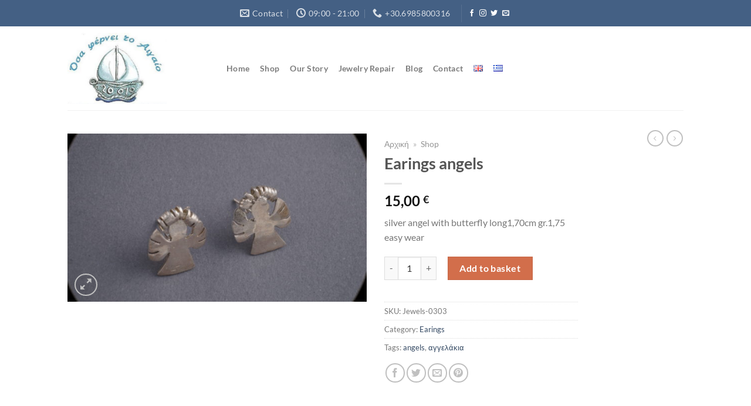

--- FILE ---
content_type: text/html; charset=UTF-8
request_url: https://www.jewelsannaparliara.gr/product/earings-9/
body_size: 17371
content:
<!DOCTYPE html>
<html lang="en-GB" class="loading-site no-js">
<head>
	<meta charset="UTF-8" />
	<link rel="profile" href="http://gmpg.org/xfn/11" />
	<link rel="pingback" href="https://www.jewelsannaparliara.gr/xmlrpc.php" />

	<script>(function(html){html.className = html.className.replace(/\bno-js\b/,'js')})(document.documentElement);</script>
<meta name='robots' content='index, follow, max-image-preview:large, max-snippet:-1, max-video-preview:-1' />
<link rel="alternate" href="https://www.jewelsannaparliara.gr/product/earings-9/" hreflang="en" />
<link rel="alternate" href="https://www.jewelsannaparliara.gr/el/product/skoularikia-angelakia/" hreflang="el" />
<meta name="viewport" content="width=device-width, initial-scale=1" />
	<!-- This site is optimized with the Yoast SEO plugin v26.8 - https://yoast.com/product/yoast-seo-wordpress/ -->
	<title>Earings angels - Jewels By Anna</title>
	<meta name="description" content="silver angel with butterfly long1,70cm gr.1,75 easy wear" />
	<link rel="canonical" href="https://www.jewelsannaparliara.gr/product/earings-9/" />
	<meta property="og:locale" content="en_GB" />
	<meta property="og:locale:alternate" content="el_GR" />
	<meta property="og:type" content="article" />
	<meta property="og:title" content="Earings angels - Jewels By Anna" />
	<meta property="og:description" content="silver angel with butterfly long1,70cm gr.1,75 easy wear" />
	<meta property="og:url" content="https://www.jewelsannaparliara.gr/product/earings-9/" />
	<meta property="og:site_name" content="Jewels By Anna" />
	<meta property="article:modified_time" content="2020-03-20T09:07:36+00:00" />
	<meta property="og:image" content="https://www.jewelsannaparliara.gr/wp-content/uploads/2018/04/DSC06914-1024x576.jpg" />
	<meta property="og:image:width" content="1024" />
	<meta property="og:image:height" content="576" />
	<meta property="og:image:type" content="image/jpeg" />
	<meta name="twitter:card" content="summary_large_image" />
	<script type="application/ld+json" class="yoast-schema-graph">{"@context":"https://schema.org","@graph":[{"@type":"WebPage","@id":"https://www.jewelsannaparliara.gr/product/earings-9/","url":"https://www.jewelsannaparliara.gr/product/earings-9/","name":"Earings angels - Jewels By Anna","isPartOf":{"@id":"https://www.jewelsannaparliara.gr/#website"},"primaryImageOfPage":{"@id":"https://www.jewelsannaparliara.gr/product/earings-9/#primaryimage"},"image":{"@id":"https://www.jewelsannaparliara.gr/product/earings-9/#primaryimage"},"thumbnailUrl":"https://www.jewelsannaparliara.gr/wp-content/uploads/2018/04/DSC06914.jpg","datePublished":"2018-04-24T15:56:16+00:00","dateModified":"2020-03-20T09:07:36+00:00","description":"silver angel with butterfly long1,70cm gr.1,75 easy wear","breadcrumb":{"@id":"https://www.jewelsannaparliara.gr/product/earings-9/#breadcrumb"},"inLanguage":"en-GB","potentialAction":[{"@type":"ReadAction","target":["https://www.jewelsannaparliara.gr/product/earings-9/"]}]},{"@type":"ImageObject","inLanguage":"en-GB","@id":"https://www.jewelsannaparliara.gr/product/earings-9/#primaryimage","url":"https://www.jewelsannaparliara.gr/wp-content/uploads/2018/04/DSC06914.jpg","contentUrl":"https://www.jewelsannaparliara.gr/wp-content/uploads/2018/04/DSC06914.jpg","width":6000,"height":3376},{"@type":"BreadcrumbList","@id":"https://www.jewelsannaparliara.gr/product/earings-9/#breadcrumb","itemListElement":[{"@type":"ListItem","position":1,"name":"Αρχική","item":"https://www.jewelsannaparliara.gr/"},{"@type":"ListItem","position":2,"name":"Shop"}]},{"@type":"WebSite","@id":"https://www.jewelsannaparliara.gr/#website","url":"https://www.jewelsannaparliara.gr/","name":"Jewels By Anna","description":"Handmade jewels from South Aigaio","publisher":{"@id":"https://www.jewelsannaparliara.gr/#/schema/person/de5ce43f7f5dde97b4be5f40f1a13c82"},"potentialAction":[{"@type":"SearchAction","target":{"@type":"EntryPoint","urlTemplate":"https://www.jewelsannaparliara.gr/?s={search_term_string}"},"query-input":{"@type":"PropertyValueSpecification","valueRequired":true,"valueName":"search_term_string"}}],"inLanguage":"en-GB"},{"@type":["Person","Organization"],"@id":"https://www.jewelsannaparliara.gr/#/schema/person/de5ce43f7f5dde97b4be5f40f1a13c82","name":"Anna Parliara","logo":{"@id":"https://www.jewelsannaparliara.gr/#/schema/person/image/"}}]}</script>
	<!-- / Yoast SEO plugin. -->


<link rel='dns-prefetch' href='//www.google.com' />
<link rel='preconnect' href='//www.google-analytics.com' />
<link rel='prefetch' href='https://www.jewelsannaparliara.gr/wp-content/themes/flatsome/assets/js/flatsome.js?ver=a0a7aee297766598a20e' />
<link rel='prefetch' href='https://www.jewelsannaparliara.gr/wp-content/themes/flatsome/assets/js/chunk.slider.js?ver=3.18.7' />
<link rel='prefetch' href='https://www.jewelsannaparliara.gr/wp-content/themes/flatsome/assets/js/chunk.popups.js?ver=3.18.7' />
<link rel='prefetch' href='https://www.jewelsannaparliara.gr/wp-content/themes/flatsome/assets/js/chunk.tooltips.js?ver=3.18.7' />
<link rel='prefetch' href='https://www.jewelsannaparliara.gr/wp-content/themes/flatsome/assets/js/woocommerce.js?ver=49415fe6a9266f32f1f2' />
<link rel="alternate" type="application/rss+xml" title="Jewels By Anna &raquo; Feed" href="https://www.jewelsannaparliara.gr/feed/" />
<link rel="alternate" title="oEmbed (JSON)" type="application/json+oembed" href="https://www.jewelsannaparliara.gr/wp-json/oembed/1.0/embed?url=https%3A%2F%2Fwww.jewelsannaparliara.gr%2Fproduct%2Fearings-9%2F&#038;lang=en" />
<link rel="alternate" title="oEmbed (XML)" type="text/xml+oembed" href="https://www.jewelsannaparliara.gr/wp-json/oembed/1.0/embed?url=https%3A%2F%2Fwww.jewelsannaparliara.gr%2Fproduct%2Fearings-9%2F&#038;format=xml&#038;lang=en" />
<style id='wp-img-auto-sizes-contain-inline-css' type='text/css'>
img:is([sizes=auto i],[sizes^="auto," i]){contain-intrinsic-size:3000px 1500px}
/*# sourceURL=wp-img-auto-sizes-contain-inline-css */
</style>
<link rel='stylesheet' id='dashicons-css' href='https://www.jewelsannaparliara.gr/wp-includes/css/dashicons.min.css?ver=9b6c850547bf48aa6c35ba1baaa7a012' type='text/css' media='all' />
<link rel='stylesheet' id='admin-bar-css' href='https://www.jewelsannaparliara.gr/wp-includes/css/admin-bar.min.css?ver=9b6c850547bf48aa6c35ba1baaa7a012' type='text/css' media='all' />
<style id='admin-bar-inline-css' type='text/css'>

    /* Hide CanvasJS credits for P404 charts specifically */
    #p404RedirectChart .canvasjs-chart-credit {
        display: none !important;
    }
    
    #p404RedirectChart canvas {
        border-radius: 6px;
    }

    .p404-redirect-adminbar-weekly-title {
        font-weight: bold;
        font-size: 14px;
        color: #fff;
        margin-bottom: 6px;
    }

    #wpadminbar #wp-admin-bar-p404_free_top_button .ab-icon:before {
        content: "\f103";
        color: #dc3545;
        top: 3px;
    }
    
    #wp-admin-bar-p404_free_top_button .ab-item {
        min-width: 80px !important;
        padding: 0px !important;
    }
    
    /* Ensure proper positioning and z-index for P404 dropdown */
    .p404-redirect-adminbar-dropdown-wrap { 
        min-width: 0; 
        padding: 0;
        position: static !important;
    }
    
    #wpadminbar #wp-admin-bar-p404_free_top_button_dropdown {
        position: static !important;
    }
    
    #wpadminbar #wp-admin-bar-p404_free_top_button_dropdown .ab-item {
        padding: 0 !important;
        margin: 0 !important;
    }
    
    .p404-redirect-dropdown-container {
        min-width: 340px;
        padding: 18px 18px 12px 18px;
        background: #23282d !important;
        color: #fff;
        border-radius: 12px;
        box-shadow: 0 8px 32px rgba(0,0,0,0.25);
        margin-top: 10px;
        position: relative !important;
        z-index: 999999 !important;
        display: block !important;
        border: 1px solid #444;
    }
    
    /* Ensure P404 dropdown appears on hover */
    #wpadminbar #wp-admin-bar-p404_free_top_button .p404-redirect-dropdown-container { 
        display: none !important;
    }
    
    #wpadminbar #wp-admin-bar-p404_free_top_button:hover .p404-redirect-dropdown-container { 
        display: block !important;
    }
    
    #wpadminbar #wp-admin-bar-p404_free_top_button:hover #wp-admin-bar-p404_free_top_button_dropdown .p404-redirect-dropdown-container {
        display: block !important;
    }
    
    .p404-redirect-card {
        background: #2c3338;
        border-radius: 8px;
        padding: 18px 18px 12px 18px;
        box-shadow: 0 2px 8px rgba(0,0,0,0.07);
        display: flex;
        flex-direction: column;
        align-items: flex-start;
        border: 1px solid #444;
    }
    
    .p404-redirect-btn {
        display: inline-block;
        background: #dc3545;
        color: #fff !important;
        font-weight: bold;
        padding: 5px 22px;
        border-radius: 8px;
        text-decoration: none;
        font-size: 17px;
        transition: background 0.2s, box-shadow 0.2s;
        margin-top: 8px;
        box-shadow: 0 2px 8px rgba(220,53,69,0.15);
        text-align: center;
        line-height: 1.6;
    }
    
    .p404-redirect-btn:hover {
        background: #c82333;
        color: #fff !important;
        box-shadow: 0 4px 16px rgba(220,53,69,0.25);
    }
    
    /* Prevent conflicts with other admin bar dropdowns */
    #wpadminbar .ab-top-menu > li:hover > .ab-item,
    #wpadminbar .ab-top-menu > li.hover > .ab-item {
        z-index: auto;
    }
    
    #wpadminbar #wp-admin-bar-p404_free_top_button:hover > .ab-item {
        z-index: 999998 !important;
    }
    
/*# sourceURL=admin-bar-inline-css */
</style>
<link rel='stylesheet' id='contact-form-7-css' href='https://www.jewelsannaparliara.gr/wp-content/plugins/contact-form-7/includes/css/styles.css?ver=6.1.4' type='text/css' media='all' />
<link rel='stylesheet' id='photoswipe-css' href='https://www.jewelsannaparliara.gr/wp-content/plugins/woocommerce/assets/css/photoswipe/photoswipe.min.css?ver=10.4.3' type='text/css' media='all' />
<link rel='stylesheet' id='photoswipe-default-skin-css' href='https://www.jewelsannaparliara.gr/wp-content/plugins/woocommerce/assets/css/photoswipe/default-skin/default-skin.min.css?ver=10.4.3' type='text/css' media='all' />
<style id='woocommerce-inline-inline-css' type='text/css'>
.woocommerce form .form-row .required { visibility: visible; }
/*# sourceURL=woocommerce-inline-inline-css */
</style>
<link rel='stylesheet' id='aws-style-css' href='https://www.jewelsannaparliara.gr/wp-content/plugins/advanced-woo-search/assets/css/common.min.css?ver=3.52' type='text/css' media='all' />
<link rel='stylesheet' id='wpuc_hcaptcha_css-css' href='https://www.jewelsannaparliara.gr/wp-content/plugins/ultimate-wp-captcha/assets/css/uwc-style.css?ver=240508-154858' type='text/css' media='all' />
<link rel='stylesheet' id='flatsome-main-css' href='https://www.jewelsannaparliara.gr/wp-content/themes/flatsome/assets/css/flatsome.css?ver=3.18.7' type='text/css' media='all' />
<style id='flatsome-main-inline-css' type='text/css'>
@font-face {
				font-family: "fl-icons";
				font-display: block;
				src: url(https://www.jewelsannaparliara.gr/wp-content/themes/flatsome/assets/css/icons/fl-icons.eot?v=3.18.7);
				src:
					url(https://www.jewelsannaparliara.gr/wp-content/themes/flatsome/assets/css/icons/fl-icons.eot#iefix?v=3.18.7) format("embedded-opentype"),
					url(https://www.jewelsannaparliara.gr/wp-content/themes/flatsome/assets/css/icons/fl-icons.woff2?v=3.18.7) format("woff2"),
					url(https://www.jewelsannaparliara.gr/wp-content/themes/flatsome/assets/css/icons/fl-icons.ttf?v=3.18.7) format("truetype"),
					url(https://www.jewelsannaparliara.gr/wp-content/themes/flatsome/assets/css/icons/fl-icons.woff?v=3.18.7) format("woff"),
					url(https://www.jewelsannaparliara.gr/wp-content/themes/flatsome/assets/css/icons/fl-icons.svg?v=3.18.7#fl-icons) format("svg");
			}
/*# sourceURL=flatsome-main-inline-css */
</style>
<link rel='stylesheet' id='flatsome-shop-css' href='https://www.jewelsannaparliara.gr/wp-content/themes/flatsome/assets/css/flatsome-shop.css?ver=3.18.7' type='text/css' media='all' />
<script type="text/javascript" src="https://www.jewelsannaparliara.gr/wp-content/plugins/woocommerce/assets/js/photoswipe/photoswipe.min.js?ver=4.1.1-wc.10.4.3" id="wc-photoswipe-js" defer="defer" data-wp-strategy="defer"></script>
<script type="text/javascript" src="https://www.jewelsannaparliara.gr/wp-content/plugins/woocommerce/assets/js/photoswipe/photoswipe-ui-default.min.js?ver=4.1.1-wc.10.4.3" id="wc-photoswipe-ui-default-js" defer="defer" data-wp-strategy="defer"></script>
<script type="text/javascript" src="https://www.jewelsannaparliara.gr/wp-includes/js/jquery/jquery.min.js?ver=3.7.1" id="jquery-core-js"></script>
<script type="text/javascript" id="wc-single-product-js-extra">
/* <![CDATA[ */
var wc_single_product_params = {"i18n_required_rating_text":"Please select a rating","i18n_rating_options":["1 of 5 stars","2 of 5 stars","3 of 5 stars","4 of 5 stars","5 of 5 stars"],"i18n_product_gallery_trigger_text":"View full-screen image gallery","review_rating_required":"no","flexslider":{"rtl":false,"animation":"slide","smoothHeight":true,"directionNav":false,"controlNav":"thumbnails","slideshow":false,"animationSpeed":500,"animationLoop":false,"allowOneSlide":false},"zoom_enabled":"","zoom_options":[],"photoswipe_enabled":"1","photoswipe_options":{"shareEl":false,"closeOnScroll":false,"history":false,"hideAnimationDuration":0,"showAnimationDuration":0},"flexslider_enabled":""};
//# sourceURL=wc-single-product-js-extra
/* ]]> */
</script>
<script type="text/javascript" src="https://www.jewelsannaparliara.gr/wp-content/plugins/woocommerce/assets/js/frontend/single-product.min.js?ver=10.4.3" id="wc-single-product-js" defer="defer" data-wp-strategy="defer"></script>
<script type="text/javascript" src="https://www.jewelsannaparliara.gr/wp-content/plugins/woocommerce/assets/js/jquery-blockui/jquery.blockUI.min.js?ver=2.7.0-wc.10.4.3" id="wc-jquery-blockui-js" data-wp-strategy="defer"></script>
<script type="text/javascript" src="https://www.jewelsannaparliara.gr/wp-content/plugins/woocommerce/assets/js/js-cookie/js.cookie.min.js?ver=2.1.4-wc.10.4.3" id="wc-js-cookie-js" data-wp-strategy="defer"></script>
<link rel="https://api.w.org/" href="https://www.jewelsannaparliara.gr/wp-json/" /><link rel="alternate" title="JSON" type="application/json" href="https://www.jewelsannaparliara.gr/wp-json/wp/v2/product/303" /><link rel="EditURI" type="application/rsd+xml" title="RSD" href="https://www.jewelsannaparliara.gr/xmlrpc.php?rsd" />

<link rel='shortlink' href='https://www.jewelsannaparliara.gr/?p=303' />
	<noscript><style>.woocommerce-product-gallery{ opacity: 1 !important; }</style></noscript>
	<link rel="icon" href="https://www.jewelsannaparliara.gr/wp-content/uploads/2018/04/602112_568495036508647_869397680_n-e1523916401522-100x100.jpg" sizes="32x32" />
<link rel="icon" href="https://www.jewelsannaparliara.gr/wp-content/uploads/2018/04/602112_568495036508647_869397680_n-e1523916401522.jpg" sizes="192x192" />
<link rel="apple-touch-icon" href="https://www.jewelsannaparliara.gr/wp-content/uploads/2018/04/602112_568495036508647_869397680_n-e1523916401522.jpg" />
<meta name="msapplication-TileImage" content="https://www.jewelsannaparliara.gr/wp-content/uploads/2018/04/602112_568495036508647_869397680_n-e1523916401522.jpg" />
<style id="custom-css" type="text/css">:root {--primary-color: #446084;--fs-color-primary: #446084;--fs-color-secondary: #d26e4b;--fs-color-success: #7a9c59;--fs-color-alert: #b20000;--fs-experimental-link-color: #334862;--fs-experimental-link-color-hover: #111;}.tooltipster-base {--tooltip-color: #fff;--tooltip-bg-color: #000;}.off-canvas-right .mfp-content, .off-canvas-left .mfp-content {--drawer-width: 300px;}.off-canvas .mfp-content.off-canvas-cart {--drawer-width: 360px;}html{background-image: url('https://www.jewelsannaparliara.com/wp-content/uploads/2020/03/20190109_123251.jpg');}.header-main{height: 143px}#logo img{max-height: 143px}#logo{width:241px;}#logo img{padding:11px 0;}.header-bottom{min-height: 55px}.header-top{min-height: 45px}.transparent .header-main{height: 90px}.transparent #logo img{max-height: 90px}.has-transparent + .page-title:first-of-type,.has-transparent + #main > .page-title,.has-transparent + #main > div > .page-title,.has-transparent + #main .page-header-wrapper:first-of-type .page-title{padding-top: 120px;}.header.show-on-scroll,.stuck .header-main{height:70px!important}.stuck #logo img{max-height: 70px!important}.header-bottom {background-color: #f1f1f1}.top-bar-nav > li > a{line-height: 16px }.header-main .nav > li > a{line-height: 16px }.stuck .header-main .nav > li > a{line-height: 50px }.header-bottom-nav > li > a{line-height: 16px }@media (max-width: 549px) {.header-main{height: 70px}#logo img{max-height: 70px}}@media screen and (max-width: 549px){body{font-size: 100%;}}body{font-family: Lato, sans-serif;}body {font-weight: 400;font-style: normal;}.nav > li > a {font-family: Lato, sans-serif;}.mobile-sidebar-levels-2 .nav > li > ul > li > a {font-family: Lato, sans-serif;}.nav > li > a,.mobile-sidebar-levels-2 .nav > li > ul > li > a {font-weight: 700;font-style: normal;}h1,h2,h3,h4,h5,h6,.heading-font, .off-canvas-center .nav-sidebar.nav-vertical > li > a{font-family: Lato, sans-serif;}h1,h2,h3,h4,h5,h6,.heading-font,.banner h1,.banner h2 {font-weight: 700;font-style: normal;}.alt-font{font-family: "Dancing Script", sans-serif;}.alt-font {font-weight: 400!important;font-style: normal!important;}.breadcrumbs{text-transform: none;}button,.button{text-transform: none;}.nav > li > a, .links > li > a{text-transform: none;}.section-title span{text-transform: none;}h3.widget-title,span.widget-title{text-transform: none;}.has-equal-box-heights .box-image {padding-top: 100%;}input[type='submit'], input[type="button"], button:not(.icon), .button:not(.icon){border-radius: 5!important}@media screen and (min-width: 550px){.products .box-vertical .box-image{min-width: 300px!important;width: 300px!important;}}button[name='update_cart'] { display: none; }.nav-vertical-fly-out > li + li {border-top-width: 1px; border-top-style: solid;}.label-new.menu-item > a:after{content:"New";}.label-hot.menu-item > a:after{content:"Hot";}.label-sale.menu-item > a:after{content:"Sale";}.label-popular.menu-item > a:after{content:"Popular";}</style>		<style type="text/css" id="wp-custom-css">
			/*****  Blinking ************/
.blinking{
    animation:blinkingText 2.0s infinite;
}
@keyframes blinkingText{
    0%{     color: #fff;    }
    49%{    color: #fff; }
    60%{    color: transparent; }
    99%{    color:transparent;  }
    100%{   color: #fff;    }
}

/******  Top Bar Fonts *******/
.nav>li>a {
    font-size: .9em;
}		</style>
		<style id="kirki-inline-styles">/* latin-ext */
@font-face {
  font-family: 'Lato';
  font-style: normal;
  font-weight: 400;
  font-display: swap;
  src: url(https://www.jewelsannaparliara.gr/wp-content/fonts/lato/S6uyw4BMUTPHjxAwXjeu.woff2) format('woff2');
  unicode-range: U+0100-02BA, U+02BD-02C5, U+02C7-02CC, U+02CE-02D7, U+02DD-02FF, U+0304, U+0308, U+0329, U+1D00-1DBF, U+1E00-1E9F, U+1EF2-1EFF, U+2020, U+20A0-20AB, U+20AD-20C0, U+2113, U+2C60-2C7F, U+A720-A7FF;
}
/* latin */
@font-face {
  font-family: 'Lato';
  font-style: normal;
  font-weight: 400;
  font-display: swap;
  src: url(https://www.jewelsannaparliara.gr/wp-content/fonts/lato/S6uyw4BMUTPHjx4wXg.woff2) format('woff2');
  unicode-range: U+0000-00FF, U+0131, U+0152-0153, U+02BB-02BC, U+02C6, U+02DA, U+02DC, U+0304, U+0308, U+0329, U+2000-206F, U+20AC, U+2122, U+2191, U+2193, U+2212, U+2215, U+FEFF, U+FFFD;
}
/* latin-ext */
@font-face {
  font-family: 'Lato';
  font-style: normal;
  font-weight: 700;
  font-display: swap;
  src: url(https://www.jewelsannaparliara.gr/wp-content/fonts/lato/S6u9w4BMUTPHh6UVSwaPGR_p.woff2) format('woff2');
  unicode-range: U+0100-02BA, U+02BD-02C5, U+02C7-02CC, U+02CE-02D7, U+02DD-02FF, U+0304, U+0308, U+0329, U+1D00-1DBF, U+1E00-1E9F, U+1EF2-1EFF, U+2020, U+20A0-20AB, U+20AD-20C0, U+2113, U+2C60-2C7F, U+A720-A7FF;
}
/* latin */
@font-face {
  font-family: 'Lato';
  font-style: normal;
  font-weight: 700;
  font-display: swap;
  src: url(https://www.jewelsannaparliara.gr/wp-content/fonts/lato/S6u9w4BMUTPHh6UVSwiPGQ.woff2) format('woff2');
  unicode-range: U+0000-00FF, U+0131, U+0152-0153, U+02BB-02BC, U+02C6, U+02DA, U+02DC, U+0304, U+0308, U+0329, U+2000-206F, U+20AC, U+2122, U+2191, U+2193, U+2212, U+2215, U+FEFF, U+FFFD;
}/* vietnamese */
@font-face {
  font-family: 'Dancing Script';
  font-style: normal;
  font-weight: 400;
  font-display: swap;
  src: url(https://www.jewelsannaparliara.gr/wp-content/fonts/dancing-script/If2cXTr6YS-zF4S-kcSWSVi_sxjsohD9F50Ruu7BMSo3Rep8ltA.woff2) format('woff2');
  unicode-range: U+0102-0103, U+0110-0111, U+0128-0129, U+0168-0169, U+01A0-01A1, U+01AF-01B0, U+0300-0301, U+0303-0304, U+0308-0309, U+0323, U+0329, U+1EA0-1EF9, U+20AB;
}
/* latin-ext */
@font-face {
  font-family: 'Dancing Script';
  font-style: normal;
  font-weight: 400;
  font-display: swap;
  src: url(https://www.jewelsannaparliara.gr/wp-content/fonts/dancing-script/If2cXTr6YS-zF4S-kcSWSVi_sxjsohD9F50Ruu7BMSo3ROp8ltA.woff2) format('woff2');
  unicode-range: U+0100-02BA, U+02BD-02C5, U+02C7-02CC, U+02CE-02D7, U+02DD-02FF, U+0304, U+0308, U+0329, U+1D00-1DBF, U+1E00-1E9F, U+1EF2-1EFF, U+2020, U+20A0-20AB, U+20AD-20C0, U+2113, U+2C60-2C7F, U+A720-A7FF;
}
/* latin */
@font-face {
  font-family: 'Dancing Script';
  font-style: normal;
  font-weight: 400;
  font-display: swap;
  src: url(https://www.jewelsannaparliara.gr/wp-content/fonts/dancing-script/If2cXTr6YS-zF4S-kcSWSVi_sxjsohD9F50Ruu7BMSo3Sup8.woff2) format('woff2');
  unicode-range: U+0000-00FF, U+0131, U+0152-0153, U+02BB-02BC, U+02C6, U+02DA, U+02DC, U+0304, U+0308, U+0329, U+2000-206F, U+20AC, U+2122, U+2191, U+2193, U+2212, U+2215, U+FEFF, U+FFFD;
}</style><link rel='stylesheet' id='wc-blocks-style-css' href='https://www.jewelsannaparliara.gr/wp-content/plugins/woocommerce/assets/client/blocks/wc-blocks.css?ver=wc-10.4.3' type='text/css' media='all' />
</head>

<body class="wp-singular product-template-default single single-product postid-303 wp-theme-flatsome wp-child-theme-flatsome-child theme-flatsome woocommerce woocommerce-page woocommerce-no-js lightbox nav-dropdown-has-arrow nav-dropdown-has-shadow nav-dropdown-has-border">


<a class="skip-link screen-reader-text" href="#main">Skip to content</a>

<div id="wrapper">

	
	<header id="header" class="header has-sticky sticky-jump">
		<div class="header-wrapper">
			<div id="top-bar" class="header-top hide-for-sticky nav-dark flex-has-center">
    <div class="flex-row container">
      <div class="flex-col hide-for-medium flex-left">
          <ul class="nav nav-left medium-nav-center nav-small  nav-divided">
                        </ul>
      </div>

      <div class="flex-col hide-for-medium flex-center">
          <ul class="nav nav-center nav-small  nav-divided">
              <li class="header-contact-wrapper">
		<ul id="header-contact" class="nav nav-divided nav-uppercase header-contact">
		
						<li class="">
			  <a href="mailto:hellow@jewelsannaparliara.com" class="tooltip" title="hellow@jewelsannaparliara.com">
				  <i class="icon-envelop" style="font-size:16px;" ></i>			       <span>
			       	Contact			       </span>
			  </a>
			</li>
			
						<li class="">
			  <a class="tooltip" title="09:00 - 21:00 ">
			  	   <i class="icon-clock" style="font-size:16px;" ></i>			        <span>09:00 - 21:00</span>
			  </a>
			 </li>
			
						<li class="">
			  <a href="tel:+30.6985800316" class="tooltip" title="+30.6985800316">
			     <i class="icon-phone" style="font-size:16px;" ></i>			      <span>+30.6985800316</span>
			  </a>
			</li>
			
				</ul>
</li>
<li class="header-divider"></li><li class="html header-social-icons ml-0">
	<div class="social-icons follow-icons" ><a href="http://url" target="_blank" data-label="Facebook" class="icon plain facebook tooltip" title="Follow on Facebook" aria-label="Follow on Facebook" rel="noopener nofollow" ><i class="icon-facebook" ></i></a><a href="http://url" target="_blank" data-label="Instagram" class="icon plain instagram tooltip" title="Follow on Instagram" aria-label="Follow on Instagram" rel="noopener nofollow" ><i class="icon-instagram" ></i></a><a href="http://url" data-label="Twitter" target="_blank" class="icon plain twitter tooltip" title="Follow on Twitter" aria-label="Follow on Twitter" rel="noopener nofollow" ><i class="icon-twitter" ></i></a><a href="mailto:your@email" data-label="E-mail" target="_blank" class="icon plain email tooltip" title="Send us an email" aria-label="Send us an email" rel="nofollow noopener" ><i class="icon-envelop" ></i></a></div></li>
          </ul>
      </div>

      <div class="flex-col hide-for-medium flex-right">
         <ul class="nav top-bar-nav nav-right nav-small  nav-divided">
                        </ul>
      </div>

            <div class="flex-col show-for-medium flex-grow">
          <ul class="nav nav-center nav-small mobile-nav  nav-divided">
              <li class="header-contact-wrapper">
		<ul id="header-contact" class="nav nav-divided nav-uppercase header-contact">
		
						<li class="">
			  <a href="mailto:hellow@jewelsannaparliara.com" class="tooltip" title="hellow@jewelsannaparliara.com">
				  <i class="icon-envelop" style="font-size:16px;" ></i>			       <span>
			       	Contact			       </span>
			  </a>
			</li>
			
						<li class="">
			  <a class="tooltip" title="09:00 - 21:00 ">
			  	   <i class="icon-clock" style="font-size:16px;" ></i>			        <span>09:00 - 21:00</span>
			  </a>
			 </li>
			
						<li class="">
			  <a href="tel:+30.6985800316" class="tooltip" title="+30.6985800316">
			     <i class="icon-phone" style="font-size:16px;" ></i>			      <span>+30.6985800316</span>
			  </a>
			</li>
			
				</ul>
</li>
<li class="header-divider"></li><li class="html header-social-icons ml-0">
	<div class="social-icons follow-icons" ><a href="http://url" target="_blank" data-label="Facebook" class="icon plain facebook tooltip" title="Follow on Facebook" aria-label="Follow on Facebook" rel="noopener nofollow" ><i class="icon-facebook" ></i></a><a href="http://url" target="_blank" data-label="Instagram" class="icon plain instagram tooltip" title="Follow on Instagram" aria-label="Follow on Instagram" rel="noopener nofollow" ><i class="icon-instagram" ></i></a><a href="http://url" data-label="Twitter" target="_blank" class="icon plain twitter tooltip" title="Follow on Twitter" aria-label="Follow on Twitter" rel="noopener nofollow" ><i class="icon-twitter" ></i></a><a href="mailto:your@email" data-label="E-mail" target="_blank" class="icon plain email tooltip" title="Send us an email" aria-label="Send us an email" rel="nofollow noopener" ><i class="icon-envelop" ></i></a></div></li>
<li class="header-divider"></li><li class="has-dropdown header-language-dropdown">
	<a href="#">
		English		<i class="image-icon"><img src="https://www.jewelsannaparliara.gr/wp-content/plugins/polylang/flags/gb.png" alt="English"/></i>		<i class="icon-angle-down" ></i>	</a>
	<ul class="nav-dropdown nav-dropdown-default">
		<li><a href="https://www.jewelsannaparliara.gr/product/earings-9/" hreflang="en"><i class="icon-image"><img src="https://www.jewelsannaparliara.gr/wp-content/plugins/polylang/flags/gb.png" alt="English"/></i> English</a></li><li><a href="https://www.jewelsannaparliara.gr/el/product/skoularikia-angelakia/" hreflang="el"><i class="icon-image"><img src="https://www.jewelsannaparliara.gr/wp-content/plugins/polylang/flags/gr.png" alt="Ελληνικά"/></i> Ελληνικά</a></li>	</ul>
</li>
<li class="html custom html_topbar_left"><strong class="blinking"> Δωρεάν Μεταφορικά - Free Shipping</strong></li>          </ul>
      </div>
      
    </div>
</div>
<div id="masthead" class="header-main ">
      <div class="header-inner flex-row container logo-left medium-logo-center" role="navigation">

          <!-- Logo -->
          <div id="logo" class="flex-col logo">
            
<!-- Header logo -->
<a href="https://www.jewelsannaparliara.gr/" title="Jewels By Anna - Handmade jewels from South Aigaio" rel="home">
		<img width="350" height="250" src="https://www.jewelsannaparliara.gr/wp-content/uploads/2020/07/logo-master.jpg" class="header_logo header-logo" alt="Jewels By Anna"/><img  width="350" height="250" src="https://www.jewelsannaparliara.gr/wp-content/uploads/2020/07/logo-master.jpg" class="header-logo-dark" alt="Jewels By Anna"/></a>
          </div>

          <!-- Mobile Left Elements -->
          <div class="flex-col show-for-medium flex-left">
            <ul class="mobile-nav nav nav-left ">
              <li class="nav-icon has-icon">
  <div class="header-button">		<a href="#" data-open="#main-menu" data-pos="left" data-bg="main-menu-overlay" data-color="" class="icon button round is-outline is-small" aria-label="Menu" aria-controls="main-menu" aria-expanded="false">

		  <i class="icon-menu" ></i>
		  <span class="menu-title uppercase hide-for-small">Menu</span>		</a>
	 </div> </li>
            </ul>
          </div>

          <!-- Left Elements -->
          <div class="flex-col hide-for-medium flex-left
            flex-grow">
            <ul class="header-nav header-nav-main nav nav-left  nav-line-bottom nav-size-xlarge nav-spacing-medium nav-uppercase" >
              <li id="menu-item-610" class="menu-item menu-item-type-post_type menu-item-object-page menu-item-home menu-item-610 menu-item-design-default"><a href="https://www.jewelsannaparliara.gr/" class="nav-top-link">Home</a></li>
<li id="menu-item-268" class="menu-item menu-item-type-post_type menu-item-object-page current_page_parent menu-item-268 menu-item-design-default"><a href="https://www.jewelsannaparliara.gr/shop/" class="nav-top-link">Shop</a></li>
<li id="menu-item-341" class="menu-item menu-item-type-post_type menu-item-object-page menu-item-341 menu-item-design-default"><a href="https://www.jewelsannaparliara.gr/our-story/" class="nav-top-link">Our Story</a></li>
<li id="menu-item-1337" class="menu-item menu-item-type-post_type menu-item-object-page menu-item-1337 menu-item-design-default"><a href="https://www.jewelsannaparliara.gr/jewelry-repair/" class="nav-top-link">Jewelry Repair</a></li>
<li id="menu-item-663" class="menu-item menu-item-type-post_type menu-item-object-page menu-item-663 menu-item-design-default"><a href="https://www.jewelsannaparliara.gr/blog/" class="nav-top-link">Blog</a></li>
<li id="menu-item-339" class="menu-item menu-item-type-post_type menu-item-object-page menu-item-339 menu-item-design-default"><a href="https://www.jewelsannaparliara.gr/contact/" class="nav-top-link">Contact</a></li>
<li id="menu-item-735-en" class="lang-item lang-item-48 lang-item-en current-lang lang-item-first menu-item menu-item-type-custom menu-item-object-custom menu-item-735-en menu-item-design-default"><a href="https://www.jewelsannaparliara.gr/product/earings-9/" hreflang="en-GB" lang="en-GB" class="nav-top-link"><img src="[data-uri]" alt="English" width="16" height="11" style="width: 16px; height: 11px;" /></a></li>
<li id="menu-item-735-el" class="lang-item lang-item-51 lang-item-el menu-item menu-item-type-custom menu-item-object-custom menu-item-735-el menu-item-design-default"><a href="https://www.jewelsannaparliara.gr/el/product/skoularikia-angelakia/" hreflang="el" lang="el" class="nav-top-link"><img src="[data-uri]" alt="Ελληνικά" width="16" height="11" style="width: 16px; height: 11px;" /></a></li>
            </ul>
          </div>

          <!-- Right Elements -->
          <div class="flex-col hide-for-medium flex-right">
            <ul class="header-nav header-nav-main nav nav-right  nav-line-bottom nav-size-xlarge nav-spacing-medium nav-uppercase">
                          </ul>
          </div>

          <!-- Mobile Right Elements -->
          <div class="flex-col show-for-medium flex-right">
            <ul class="mobile-nav nav nav-right ">
              <li class="account-item has-icon">
	<a href="https://www.jewelsannaparliara.gr/my-account/"
	class="account-link-mobile is-small" title="My account">
	  <i class="icon-user" ></i>	</a>
</li>
<li class="header-divider"></li><li class="cart-item has-icon">


		<a href="https://www.jewelsannaparliara.gr/cart/" class="header-cart-link is-small off-canvas-toggle nav-top-link" title="Basket" data-open="#cart-popup" data-class="off-canvas-cart" data-pos="right" >

    <span class="cart-icon image-icon">
    <strong>0</strong>
  </span>
  </a>


  <!-- Cart Sidebar Popup -->
  <div id="cart-popup" class="mfp-hide">
  <div class="cart-popup-inner inner-padding cart-popup-inner--sticky">
      <div class="cart-popup-title text-center">
          <span class="heading-font uppercase">Basket</span>
          <div class="is-divider"></div>
      </div>
	  <div class="widget_shopping_cart">
		  <div class="widget_shopping_cart_content">
			  

	<div class="ux-mini-cart-empty flex flex-row-col text-center pt pb">
				<div class="ux-mini-cart-empty-icon">
			<svg xmlns="http://www.w3.org/2000/svg" viewBox="0 0 17 19" style="opacity:.1;height:80px;">
				<path d="M8.5 0C6.7 0 5.3 1.2 5.3 2.7v2H2.1c-.3 0-.6.3-.7.7L0 18.2c0 .4.2.8.6.8h15.7c.4 0 .7-.3.7-.7v-.1L15.6 5.4c0-.3-.3-.6-.7-.6h-3.2v-2c0-1.6-1.4-2.8-3.2-2.8zM6.7 2.7c0-.8.8-1.4 1.8-1.4s1.8.6 1.8 1.4v2H6.7v-2zm7.5 3.4 1.3 11.5h-14L2.8 6.1h2.5v1.4c0 .4.3.7.7.7.4 0 .7-.3.7-.7V6.1h3.5v1.4c0 .4.3.7.7.7s.7-.3.7-.7V6.1h2.6z" fill-rule="evenodd" clip-rule="evenodd" fill="currentColor"></path>
			</svg>
		</div>
				<p class="woocommerce-mini-cart__empty-message empty">No products in the basket.</p>
					<p class="return-to-shop">
				<a class="button primary wc-backward" href="https://www.jewelsannaparliara.gr/shop/">
					Return to shop				</a>
			</p>
				</div>


		  </div>
	  </div>
               </div>
  </div>

</li>
            </ul>
          </div>

      </div>

            <div class="container"><div class="top-divider full-width"></div></div>
      </div>

<div class="header-bg-container fill"><div class="header-bg-image fill"></div><div class="header-bg-color fill"></div></div>		</div>
	</header>

	
	<main id="main" class="">

	<div class="shop-container">

		
			<div class="container">
	<div class="woocommerce-notices-wrapper"></div></div>
<div id="product-303" class="product type-product post-303 status-publish first instock product_cat-earings-en product_tag-angels product_tag-angelakia-en has-post-thumbnail taxable shipping-taxable purchasable product-type-simple">
	<div class="product-container">

<div class="product-main">
	<div class="row content-row mb-0">

		<div class="product-gallery col large-6">
		
<div class="product-images relative mb-half has-hover woocommerce-product-gallery woocommerce-product-gallery--with-images woocommerce-product-gallery--columns-4 images" data-columns="4">

  <div class="badge-container is-larger absolute left top z-1">

</div>

  <div class="image-tools absolute top show-on-hover right z-3">
      </div>

  <div class="woocommerce-product-gallery__wrapper product-gallery-slider slider slider-nav-small mb-half has-image-zoom"
        data-flickity-options='{
                "cellAlign": "center",
                "wrapAround": true,
                "autoPlay": false,
                "prevNextButtons":true,
                "adaptiveHeight": true,
                "imagesLoaded": true,
                "lazyLoad": 1,
                "dragThreshold" : 15,
                "pageDots": false,
                "rightToLeft": false       }'>
    <div data-thumb="https://www.jewelsannaparliara.gr/wp-content/uploads/2018/04/DSC06914-100x100.jpg" data-thumb-alt="" class="woocommerce-product-gallery__image slide first"><a href="https://www.jewelsannaparliara.gr/wp-content/uploads/2018/04/DSC06914.jpg"><img width="600" height="338" src="https://www.jewelsannaparliara.gr/wp-content/uploads/2018/04/DSC06914-600x338.jpg" class="wp-post-image skip-lazy" alt="" data-caption="" data-src="https://www.jewelsannaparliara.gr/wp-content/uploads/2018/04/DSC06914.jpg" data-large_image="https://www.jewelsannaparliara.gr/wp-content/uploads/2018/04/DSC06914.jpg" data-large_image_width="6000" data-large_image_height="3376" decoding="async" fetchpriority="high" srcset="https://www.jewelsannaparliara.gr/wp-content/uploads/2018/04/DSC06914-600x338.jpg 600w, https://www.jewelsannaparliara.gr/wp-content/uploads/2018/04/DSC06914-300x169.jpg 300w, https://www.jewelsannaparliara.gr/wp-content/uploads/2018/04/DSC06914-768x432.jpg 768w, https://www.jewelsannaparliara.gr/wp-content/uploads/2018/04/DSC06914-1024x576.jpg 1024w" sizes="(max-width: 600px) 100vw, 600px" /></a></div>  </div>

  <div class="image-tools absolute bottom left z-3">
        <a href="#product-zoom" class="zoom-button button is-outline circle icon tooltip hide-for-small" title="Zoom">
      <i class="icon-expand" ></i>    </a>
   </div>
</div>

		</div>

		<div class="product-info summary col-fit col entry-summary product-summary">
			<nav id="breadcrumbs" class="yoast-breadcrumb breadcrumbs uppercase"><span><a property="v:title" rel="v:url" href="https://www.jewelsannaparliara.gr/" >Αρχική</a> <span class="divider">»</span> <a property="v:title" rel="v:url" href="https://www.jewelsannaparliara.gr/shop/" >Shop</a></span></nav><h1 class="product-title product_title entry-title">
	Earings angels</h1>

	<div class="is-divider small"></div>
<ul class="next-prev-thumbs is-small show-for-medium">         <li class="prod-dropdown has-dropdown">
               <a href="https://www.jewelsannaparliara.gr/product/earing-5/"  rel="next" class="button icon is-outline circle">
                  <i class="icon-angle-left" ></i>              </a>
              <div class="nav-dropdown">
                <a title="Εaring  geometric" href="https://www.jewelsannaparliara.gr/product/earing-5/">
                <img width="100" height="100" src="data:image/svg+xml,%3Csvg%20viewBox%3D%220%200%20100%20100%22%20xmlns%3D%22http%3A%2F%2Fwww.w3.org%2F2000%2Fsvg%22%3E%3C%2Fsvg%3E" data-src="https://www.jewelsannaparliara.gr/wp-content/uploads/2018/04/DSC06916-100x100.jpg" class="lazy-load attachment-woocommerce_gallery_thumbnail size-woocommerce_gallery_thumbnail wp-post-image" alt="" decoding="async" srcset="" data-srcset="https://www.jewelsannaparliara.gr/wp-content/uploads/2018/04/DSC06916-100x100.jpg 100w, https://www.jewelsannaparliara.gr/wp-content/uploads/2018/04/DSC06916-300x300.jpg 300w, https://www.jewelsannaparliara.gr/wp-content/uploads/2018/04/DSC06916-150x150.jpg 150w" sizes="(max-width: 100px) 100vw, 100px" /></a>
              </div>
          </li>
               <li class="prod-dropdown has-dropdown">
               <a href="https://www.jewelsannaparliara.gr/product/earing-4/" rel="next" class="button icon is-outline circle">
                  <i class="icon-angle-right" ></i>              </a>
              <div class="nav-dropdown">
                  <a title="earing" href="https://www.jewelsannaparliara.gr/product/earing-4/">
                  <img width="100" height="100" src="data:image/svg+xml,%3Csvg%20viewBox%3D%220%200%20100%20100%22%20xmlns%3D%22http%3A%2F%2Fwww.w3.org%2F2000%2Fsvg%22%3E%3C%2Fsvg%3E" data-src="https://www.jewelsannaparliara.gr/wp-content/uploads/2018/04/DSC06912-100x100.jpg" class="lazy-load attachment-woocommerce_gallery_thumbnail size-woocommerce_gallery_thumbnail wp-post-image" alt="" decoding="async" srcset="" data-srcset="https://www.jewelsannaparliara.gr/wp-content/uploads/2018/04/DSC06912-100x100.jpg 100w, https://www.jewelsannaparliara.gr/wp-content/uploads/2018/04/DSC06912-300x300.jpg 300w, https://www.jewelsannaparliara.gr/wp-content/uploads/2018/04/DSC06912-150x150.jpg 150w" sizes="(max-width: 100px) 100vw, 100px" /></a>
              </div>
          </li>
      </ul><div class="price-wrapper">
	<p class="price product-page-price ">
  <span class="woocommerce-Price-amount amount"><bdi>15,00&nbsp;<span class="woocommerce-Price-currencySymbol">&euro;</span></bdi></span></p>
</div>
<div class="product-short-description">
	<p>silver angel with butterfly long1,70cm gr.1,75 easy wear</p>
</div>
 
	
	<form class="cart" action="https://www.jewelsannaparliara.gr/product/earings-9/" method="post" enctype='multipart/form-data'>
		
			<div class="ux-quantity quantity buttons_added">
		<input type="button" value="-" class="ux-quantity__button ux-quantity__button--minus button minus is-form">				<label class="screen-reader-text" for="quantity_6971dd59bd024">Earings angels quantity</label>
		<input
			type="number"
						id="quantity_6971dd59bd024"
			class="input-text qty text"
			name="quantity"
			value="1"
			aria-label="Product quantity"
			size="4"
			min="1"
			max=""
							step="1"
				placeholder=""
				inputmode="numeric"
				autocomplete="off"
					/>
				<input type="button" value="+" class="ux-quantity__button ux-quantity__button--plus button plus is-form">	</div>
	
		<button type="submit" name="add-to-cart" value="303" class="single_add_to_cart_button button alt">Add to basket</button>

			</form>

	
<div class="product_meta">

	
	
		<span class="sku_wrapper">SKU: <span class="sku">Jewels-0303</span></span>

	
	<span class="posted_in">Category: <a href="https://www.jewelsannaparliara.gr/product-category/earings-en/" rel="tag">Earings</a></span>
	<span class="tagged_as">Tags: <a href="https://www.jewelsannaparliara.gr/product-tag/angels/" rel="tag">angels</a>, <a href="https://www.jewelsannaparliara.gr/product-tag/angelakia-en/" rel="tag">αγγελάκια</a></span>
	
</div>
<div class="social-icons share-icons share-row relative" ><a href="whatsapp://send?text=Earings%20angels - https://www.jewelsannaparliara.gr/product/earings-9/" data-action="share/whatsapp/share" class="icon button circle is-outline tooltip whatsapp show-for-medium" title="Share on WhatsApp" aria-label="Share on WhatsApp" ><i class="icon-whatsapp" ></i></a><a href="https://www.facebook.com/sharer.php?u=https://www.jewelsannaparliara.gr/product/earings-9/" data-label="Facebook" onclick="window.open(this.href,this.title,'width=500,height=500,top=300px,left=300px'); return false;" target="_blank" class="icon button circle is-outline tooltip facebook" title="Share on Facebook" aria-label="Share on Facebook" rel="noopener nofollow" ><i class="icon-facebook" ></i></a><a href="https://twitter.com/share?url=https://www.jewelsannaparliara.gr/product/earings-9/" onclick="window.open(this.href,this.title,'width=500,height=500,top=300px,left=300px'); return false;" target="_blank" class="icon button circle is-outline tooltip twitter" title="Share on Twitter" aria-label="Share on Twitter" rel="noopener nofollow" ><i class="icon-twitter" ></i></a><a href="mailto:?subject=Earings%20angels&body=Check%20this%20out%3A%20https%3A%2F%2Fwww.jewelsannaparliara.gr%2Fproduct%2Fearings-9%2F" class="icon button circle is-outline tooltip email" title="Email to a Friend" aria-label="Email to a Friend" rel="nofollow" ><i class="icon-envelop" ></i></a><a href="https://pinterest.com/pin/create/button?url=https://www.jewelsannaparliara.gr/product/earings-9/&media=https://www.jewelsannaparliara.gr/wp-content/uploads/2018/04/DSC06914-1024x576.jpg&description=Earings%20angels" onclick="window.open(this.href,this.title,'width=500,height=500,top=300px,left=300px'); return false;" target="_blank" class="icon button circle is-outline tooltip pinterest" title="Pin on Pinterest" aria-label="Pin on Pinterest" rel="noopener nofollow" ><i class="icon-pinterest" ></i></a></div>
		</div>


		<div id="product-sidebar" class="col large-2 hide-for-medium product-sidebar-small">
			<div class="hide-for-off-canvas" style="width:100%"><ul class="next-prev-thumbs is-small nav-right text-right">         <li class="prod-dropdown has-dropdown">
               <a href="https://www.jewelsannaparliara.gr/product/earing-5/"  rel="next" class="button icon is-outline circle">
                  <i class="icon-angle-left" ></i>              </a>
              <div class="nav-dropdown">
                <a title="Εaring  geometric" href="https://www.jewelsannaparliara.gr/product/earing-5/">
                <img width="100" height="100" src="data:image/svg+xml,%3Csvg%20viewBox%3D%220%200%20100%20100%22%20xmlns%3D%22http%3A%2F%2Fwww.w3.org%2F2000%2Fsvg%22%3E%3C%2Fsvg%3E" data-src="https://www.jewelsannaparliara.gr/wp-content/uploads/2018/04/DSC06916-100x100.jpg" class="lazy-load attachment-woocommerce_gallery_thumbnail size-woocommerce_gallery_thumbnail wp-post-image" alt="" decoding="async" srcset="" data-srcset="https://www.jewelsannaparliara.gr/wp-content/uploads/2018/04/DSC06916-100x100.jpg 100w, https://www.jewelsannaparliara.gr/wp-content/uploads/2018/04/DSC06916-300x300.jpg 300w, https://www.jewelsannaparliara.gr/wp-content/uploads/2018/04/DSC06916-150x150.jpg 150w" sizes="auto, (max-width: 100px) 100vw, 100px" /></a>
              </div>
          </li>
               <li class="prod-dropdown has-dropdown">
               <a href="https://www.jewelsannaparliara.gr/product/earing-4/" rel="next" class="button icon is-outline circle">
                  <i class="icon-angle-right" ></i>              </a>
              <div class="nav-dropdown">
                  <a title="earing" href="https://www.jewelsannaparliara.gr/product/earing-4/">
                  <img width="100" height="100" src="data:image/svg+xml,%3Csvg%20viewBox%3D%220%200%20100%20100%22%20xmlns%3D%22http%3A%2F%2Fwww.w3.org%2F2000%2Fsvg%22%3E%3C%2Fsvg%3E" data-src="https://www.jewelsannaparliara.gr/wp-content/uploads/2018/04/DSC06912-100x100.jpg" class="lazy-load attachment-woocommerce_gallery_thumbnail size-woocommerce_gallery_thumbnail wp-post-image" alt="" decoding="async" srcset="" data-srcset="https://www.jewelsannaparliara.gr/wp-content/uploads/2018/04/DSC06912-100x100.jpg 100w, https://www.jewelsannaparliara.gr/wp-content/uploads/2018/04/DSC06912-300x300.jpg 300w, https://www.jewelsannaparliara.gr/wp-content/uploads/2018/04/DSC06912-150x150.jpg 150w" sizes="auto, (max-width: 100px) 100vw, 100px" /></a>
              </div>
          </li>
      </ul></div>		</div>

	</div>
</div>

<div class="product-footer">
	<div class="container">
		
	<div class="related related-products-wrapper product-section">

					<h3 class="product-section-title container-width product-section-title-related pt-half pb-half uppercase">
				Related products			</h3>
		

	
  
    <div class="row has-equal-box-heights equalize-box large-columns-4 medium-columns-3 small-columns-2 row-small slider row-slider slider-nav-reveal slider-nav-push"  data-flickity-options='{"imagesLoaded": true, "groupCells": "100%", "dragThreshold" : 5, "cellAlign": "left","wrapAround": true,"prevNextButtons": true,"percentPosition": true,"pageDots": false, "rightToLeft": false, "autoPlay" : false}' >

  
		<div class="product-small col has-hover product type-product post-869 status-publish instock product_cat-earings-en product_tag-collection-mediterranean product_tag-syllogi-mesogiaka has-post-thumbnail taxable shipping-taxable purchasable product-type-simple">
	<div class="col-inner">
	
<div class="badge-container absolute left top z-1">

</div>
	<div class="product-small box ">
		<div class="box-image">
			<div class="image-fade_in_back">
				<a href="https://www.jewelsannaparliara.gr/product/silver-and-goldplated-earing/" aria-label="Goldplated earing from the collection Mediterrannean">
					<img width="300" height="300" src="data:image/svg+xml,%3Csvg%20viewBox%3D%220%200%20300%20300%22%20xmlns%3D%22http%3A%2F%2Fwww.w3.org%2F2000%2Fsvg%22%3E%3C%2Fsvg%3E" data-src="https://www.jewelsannaparliara.gr/wp-content/uploads/2019/01/20190109_130013-2-300x300.jpg" class="lazy-load attachment-woocommerce_thumbnail size-woocommerce_thumbnail" alt="Goldplated earing from the collection Mediterrannean" decoding="async" srcset="" data-srcset="https://www.jewelsannaparliara.gr/wp-content/uploads/2019/01/20190109_130013-2-300x300.jpg 300w, https://www.jewelsannaparliara.gr/wp-content/uploads/2019/01/20190109_130013-2-280x280.jpg 280w, https://www.jewelsannaparliara.gr/wp-content/uploads/2019/01/20190109_130013-2-400x400.jpg 400w, https://www.jewelsannaparliara.gr/wp-content/uploads/2019/01/20190109_130013-2-768x768.jpg 768w, https://www.jewelsannaparliara.gr/wp-content/uploads/2019/01/20190109_130013-2-800x800.jpg 800w, https://www.jewelsannaparliara.gr/wp-content/uploads/2019/01/20190109_130013-2-600x600.jpg 600w, https://www.jewelsannaparliara.gr/wp-content/uploads/2019/01/20190109_130013-2-100x100.jpg 100w" sizes="auto, (max-width: 300px) 100vw, 300px" />				</a>
			</div>
			<div class="image-tools is-small top right show-on-hover">
							</div>
			<div class="image-tools is-small hide-for-small bottom left show-on-hover">
							</div>
			<div class="image-tools grid-tools text-center hide-for-small bottom hover-slide-in show-on-hover">
				  <a class="quick-view" data-prod="869" href="#quick-view">Quick View</a>			</div>
					</div>

		<div class="box-text box-text-products">
			<div class="title-wrapper">		<p class="category uppercase is-smaller no-text-overflow product-cat op-7">
			Earings		</p>
	<p class="name product-title woocommerce-loop-product__title"><a href="https://www.jewelsannaparliara.gr/product/silver-and-goldplated-earing/" class="woocommerce-LoopProduct-link woocommerce-loop-product__link">Goldplated earing from the collection Mediterrannean</a></p></div><div class="price-wrapper">
	<span class="price"><span class="woocommerce-Price-amount amount"><bdi>18,00&nbsp;<span class="woocommerce-Price-currencySymbol">&euro;</span></bdi></span></span>
</div>		</div>
	</div>
		</div>
</div><div class="product-small col has-hover product type-product post-897 status-publish instock product_cat-earings-en product_tag-hoops product_tag-kriki has-post-thumbnail taxable shipping-taxable purchasable product-type-simple">
	<div class="col-inner">
	
<div class="badge-container absolute left top z-1">

</div>
	<div class="product-small box ">
		<div class="box-image">
			<div class="image-fade_in_back">
				<a href="https://www.jewelsannaparliara.gr/product/epichrysi-asimenii-kriki/" aria-label="Goldplated silver earing">
					<img width="300" height="300" src="data:image/svg+xml,%3Csvg%20viewBox%3D%220%200%20300%20300%22%20xmlns%3D%22http%3A%2F%2Fwww.w3.org%2F2000%2Fsvg%22%3E%3C%2Fsvg%3E" data-src="https://www.jewelsannaparliara.gr/wp-content/uploads/2019/01/20181219_102015-1-300x300.jpg" class="lazy-load attachment-woocommerce_thumbnail size-woocommerce_thumbnail" alt="Goldplated silver earing" decoding="async" srcset="" data-srcset="https://www.jewelsannaparliara.gr/wp-content/uploads/2019/01/20181219_102015-1-300x300.jpg 300w, https://www.jewelsannaparliara.gr/wp-content/uploads/2019/01/20181219_102015-1-280x280.jpg 280w, https://www.jewelsannaparliara.gr/wp-content/uploads/2019/01/20181219_102015-1-400x400.jpg 400w, https://www.jewelsannaparliara.gr/wp-content/uploads/2019/01/20181219_102015-1-768x768.jpg 768w, https://www.jewelsannaparliara.gr/wp-content/uploads/2019/01/20181219_102015-1-800x800.jpg 800w, https://www.jewelsannaparliara.gr/wp-content/uploads/2019/01/20181219_102015-1-600x600.jpg 600w, https://www.jewelsannaparliara.gr/wp-content/uploads/2019/01/20181219_102015-1-100x100.jpg 100w" sizes="auto, (max-width: 300px) 100vw, 300px" /><img width="300" height="300" src="data:image/svg+xml,%3Csvg%20viewBox%3D%220%200%20300%20300%22%20xmlns%3D%22http%3A%2F%2Fwww.w3.org%2F2000%2Fsvg%22%3E%3C%2Fsvg%3E" data-src="https://www.jewelsannaparliara.gr/wp-content/uploads/2018/12/20181219_102015-1-300x300.jpg" class="lazy-load show-on-hover absolute fill hide-for-small back-image" alt="" decoding="async" srcset="" data-srcset="https://www.jewelsannaparliara.gr/wp-content/uploads/2018/12/20181219_102015-1-300x300.jpg 300w, https://www.jewelsannaparliara.gr/wp-content/uploads/2018/12/20181219_102015-1-280x280.jpg 280w, https://www.jewelsannaparliara.gr/wp-content/uploads/2018/12/20181219_102015-1-400x400.jpg 400w, https://www.jewelsannaparliara.gr/wp-content/uploads/2018/12/20181219_102015-1-768x768.jpg 768w, https://www.jewelsannaparliara.gr/wp-content/uploads/2018/12/20181219_102015-1-800x800.jpg 800w, https://www.jewelsannaparliara.gr/wp-content/uploads/2018/12/20181219_102015-1-600x600.jpg 600w, https://www.jewelsannaparliara.gr/wp-content/uploads/2018/12/20181219_102015-1-100x100.jpg 100w" sizes="auto, (max-width: 300px) 100vw, 300px" />				</a>
			</div>
			<div class="image-tools is-small top right show-on-hover">
							</div>
			<div class="image-tools is-small hide-for-small bottom left show-on-hover">
							</div>
			<div class="image-tools grid-tools text-center hide-for-small bottom hover-slide-in show-on-hover">
				  <a class="quick-view" data-prod="897" href="#quick-view">Quick View</a>			</div>
					</div>

		<div class="box-text box-text-products">
			<div class="title-wrapper">		<p class="category uppercase is-smaller no-text-overflow product-cat op-7">
			Earings		</p>
	<p class="name product-title woocommerce-loop-product__title"><a href="https://www.jewelsannaparliara.gr/product/epichrysi-asimenii-kriki/" class="woocommerce-LoopProduct-link woocommerce-loop-product__link">Goldplated silver earing</a></p></div><div class="price-wrapper">
	<span class="price"><span class="woocommerce-Price-amount amount"><bdi>24,00&nbsp;<span class="woocommerce-Price-currencySymbol">&euro;</span></bdi></span></span>
</div>		</div>
	</div>
		</div>
</div><div class="product-small col has-hover product type-product post-290 status-publish last instock product_cat-earings-en product_tag-earings has-post-thumbnail taxable shipping-taxable purchasable product-type-simple">
	<div class="col-inner">
	
<div class="badge-container absolute left top z-1">

</div>
	<div class="product-small box ">
		<div class="box-image">
			<div class="image-fade_in_back">
				<a href="https://www.jewelsannaparliara.gr/product/earings-3/" aria-label="earings">
					<img width="300" height="300" src="data:image/svg+xml,%3Csvg%20viewBox%3D%220%200%20300%20300%22%20xmlns%3D%22http%3A%2F%2Fwww.w3.org%2F2000%2Fsvg%22%3E%3C%2Fsvg%3E" data-src="https://www.jewelsannaparliara.gr/wp-content/uploads/2018/04/DSC06899-300x300.jpg" class="lazy-load attachment-woocommerce_thumbnail size-woocommerce_thumbnail" alt="earings" decoding="async" srcset="" data-srcset="https://www.jewelsannaparliara.gr/wp-content/uploads/2018/04/DSC06899-300x300.jpg 300w, https://www.jewelsannaparliara.gr/wp-content/uploads/2018/04/DSC06899-100x100.jpg 100w, https://www.jewelsannaparliara.gr/wp-content/uploads/2018/04/DSC06899-150x150.jpg 150w" sizes="auto, (max-width: 300px) 100vw, 300px" />				</a>
			</div>
			<div class="image-tools is-small top right show-on-hover">
							</div>
			<div class="image-tools is-small hide-for-small bottom left show-on-hover">
							</div>
			<div class="image-tools grid-tools text-center hide-for-small bottom hover-slide-in show-on-hover">
				  <a class="quick-view" data-prod="290" href="#quick-view">Quick View</a>			</div>
					</div>

		<div class="box-text box-text-products">
			<div class="title-wrapper">		<p class="category uppercase is-smaller no-text-overflow product-cat op-7">
			Earings		</p>
	<p class="name product-title woocommerce-loop-product__title"><a href="https://www.jewelsannaparliara.gr/product/earings-3/" class="woocommerce-LoopProduct-link woocommerce-loop-product__link">earings</a></p></div><div class="price-wrapper">
	<span class="price"><span class="woocommerce-Price-amount amount"><bdi>22,00&nbsp;<span class="woocommerce-Price-currencySymbol">&euro;</span></bdi></span></span>
</div>		</div>
	</div>
		</div>
</div><div class="product-small col has-hover product type-product post-310 status-publish first instock product_cat-earings-en product_tag-earings-en has-post-thumbnail taxable shipping-taxable purchasable product-type-simple">
	<div class="col-inner">
	
<div class="badge-container absolute left top z-1">

</div>
	<div class="product-small box ">
		<div class="box-image">
			<div class="image-fade_in_back">
				<a href="https://www.jewelsannaparliara.gr/product/earings-12/" aria-label="Earings with thread">
					<img width="300" height="300" src="data:image/svg+xml,%3Csvg%20viewBox%3D%220%200%20300%20300%22%20xmlns%3D%22http%3A%2F%2Fwww.w3.org%2F2000%2Fsvg%22%3E%3C%2Fsvg%3E" data-src="https://www.jewelsannaparliara.gr/wp-content/uploads/2018/04/DSC06921-300x300.jpg" class="lazy-load attachment-woocommerce_thumbnail size-woocommerce_thumbnail" alt="Earings with thread" decoding="async" srcset="" data-srcset="https://www.jewelsannaparliara.gr/wp-content/uploads/2018/04/DSC06921-300x300.jpg 300w, https://www.jewelsannaparliara.gr/wp-content/uploads/2018/04/DSC06921-100x100.jpg 100w, https://www.jewelsannaparliara.gr/wp-content/uploads/2018/04/DSC06921-150x150.jpg 150w" sizes="auto, (max-width: 300px) 100vw, 300px" />				</a>
			</div>
			<div class="image-tools is-small top right show-on-hover">
							</div>
			<div class="image-tools is-small hide-for-small bottom left show-on-hover">
							</div>
			<div class="image-tools grid-tools text-center hide-for-small bottom hover-slide-in show-on-hover">
				  <a class="quick-view" data-prod="310" href="#quick-view">Quick View</a>			</div>
					</div>

		<div class="box-text box-text-products">
			<div class="title-wrapper">		<p class="category uppercase is-smaller no-text-overflow product-cat op-7">
			Earings		</p>
	<p class="name product-title woocommerce-loop-product__title"><a href="https://www.jewelsannaparliara.gr/product/earings-12/" class="woocommerce-LoopProduct-link woocommerce-loop-product__link">Earings with thread</a></p></div><div class="price-wrapper">
	<span class="price"><span class="woocommerce-Price-amount amount"><bdi>10,00&nbsp;<span class="woocommerce-Price-currencySymbol">&euro;</span></bdi></span></span>
</div>		</div>
	</div>
		</div>
</div><div class="product-small col has-hover product type-product post-312 status-publish instock product_cat-earings-en product_tag-rosette product_tag-rozeta-en has-post-thumbnail taxable shipping-taxable purchasable product-type-simple">
	<div class="col-inner">
	
<div class="badge-container absolute left top z-1">

</div>
	<div class="product-small box ">
		<div class="box-image">
			<div class="image-fade_in_back">
				<a href="https://www.jewelsannaparliara.gr/product/earings-14/" aria-label="Earings rosette">
					<img width="300" height="300" src="data:image/svg+xml,%3Csvg%20viewBox%3D%220%200%20300%20300%22%20xmlns%3D%22http%3A%2F%2Fwww.w3.org%2F2000%2Fsvg%22%3E%3C%2Fsvg%3E" data-src="https://www.jewelsannaparliara.gr/wp-content/uploads/2018/04/DSC06924-300x300.jpg" class="lazy-load attachment-woocommerce_thumbnail size-woocommerce_thumbnail" alt="Earings rosette" decoding="async" srcset="" data-srcset="https://www.jewelsannaparliara.gr/wp-content/uploads/2018/04/DSC06924-300x300.jpg 300w, https://www.jewelsannaparliara.gr/wp-content/uploads/2018/04/DSC06924-100x100.jpg 100w, https://www.jewelsannaparliara.gr/wp-content/uploads/2018/04/DSC06924-150x150.jpg 150w" sizes="auto, (max-width: 300px) 100vw, 300px" />				</a>
			</div>
			<div class="image-tools is-small top right show-on-hover">
							</div>
			<div class="image-tools is-small hide-for-small bottom left show-on-hover">
							</div>
			<div class="image-tools grid-tools text-center hide-for-small bottom hover-slide-in show-on-hover">
				  <a class="quick-view" data-prod="312" href="#quick-view">Quick View</a>			</div>
					</div>

		<div class="box-text box-text-products">
			<div class="title-wrapper">		<p class="category uppercase is-smaller no-text-overflow product-cat op-7">
			Earings		</p>
	<p class="name product-title woocommerce-loop-product__title"><a href="https://www.jewelsannaparliara.gr/product/earings-14/" class="woocommerce-LoopProduct-link woocommerce-loop-product__link">Earings rosette</a></p></div><div class="price-wrapper">
	<span class="price"><span class="woocommerce-Price-amount amount"><bdi>15,00&nbsp;<span class="woocommerce-Price-currencySymbol">&euro;</span></bdi></span></span>
</div>		</div>
	</div>
		</div>
</div><div class="product-small col has-hover product type-product post-287 status-publish instock product_cat-earings-en product_tag-earing has-post-thumbnail taxable shipping-taxable purchasable product-type-simple">
	<div class="col-inner">
	
<div class="badge-container absolute left top z-1">

</div>
	<div class="product-small box ">
		<div class="box-image">
			<div class="image-fade_in_back">
				<a href="https://www.jewelsannaparliara.gr/product/earing/" aria-label="Silver earings">
					<img width="300" height="300" src="data:image/svg+xml,%3Csvg%20viewBox%3D%220%200%20300%20300%22%20xmlns%3D%22http%3A%2F%2Fwww.w3.org%2F2000%2Fsvg%22%3E%3C%2Fsvg%3E" data-src="https://www.jewelsannaparliara.gr/wp-content/uploads/2018/04/DSC06896-300x300.jpg" class="lazy-load attachment-woocommerce_thumbnail size-woocommerce_thumbnail" alt="Silver earings" decoding="async" srcset="" data-srcset="https://www.jewelsannaparliara.gr/wp-content/uploads/2018/04/DSC06896-300x300.jpg 300w, https://www.jewelsannaparliara.gr/wp-content/uploads/2018/04/DSC06896-100x100.jpg 100w, https://www.jewelsannaparliara.gr/wp-content/uploads/2018/04/DSC06896-150x150.jpg 150w, https://www.jewelsannaparliara.gr/wp-content/uploads/2018/04/DSC06896-324x324.jpg 324w" sizes="auto, (max-width: 300px) 100vw, 300px" />				</a>
			</div>
			<div class="image-tools is-small top right show-on-hover">
							</div>
			<div class="image-tools is-small hide-for-small bottom left show-on-hover">
							</div>
			<div class="image-tools grid-tools text-center hide-for-small bottom hover-slide-in show-on-hover">
				  <a class="quick-view" data-prod="287" href="#quick-view">Quick View</a>			</div>
					</div>

		<div class="box-text box-text-products">
			<div class="title-wrapper">		<p class="category uppercase is-smaller no-text-overflow product-cat op-7">
			Earings		</p>
	<p class="name product-title woocommerce-loop-product__title"><a href="https://www.jewelsannaparliara.gr/product/earing/" class="woocommerce-LoopProduct-link woocommerce-loop-product__link">Silver earings</a></p></div><div class="price-wrapper">
	<span class="price"><span class="woocommerce-Price-amount amount"><bdi>15,00&nbsp;<span class="woocommerce-Price-currencySymbol">&euro;</span></bdi></span></span>
</div>		</div>
	</div>
		</div>
</div><div class="product-small col has-hover product type-product post-872 status-publish last instock product_cat-earings-en product_tag-pearl product_tag-pearl-edison has-post-thumbnail taxable shipping-taxable purchasable product-type-simple">
	<div class="col-inner">
	
<div class="badge-container absolute left top z-1">

</div>
	<div class="product-small box ">
		<div class="box-image">
			<div class="image-fade_in_back">
				<a href="https://www.jewelsannaparliara.gr/product/silver-earing-with-pearl/" aria-label="Silver earing with pearl edison">
					<img width="300" height="300" src="data:image/svg+xml,%3Csvg%20viewBox%3D%220%200%20300%20300%22%20xmlns%3D%22http%3A%2F%2Fwww.w3.org%2F2000%2Fsvg%22%3E%3C%2Fsvg%3E" data-src="https://www.jewelsannaparliara.gr/wp-content/uploads/2019/01/20190109_125802-2-300x300.jpg" class="lazy-load attachment-woocommerce_thumbnail size-woocommerce_thumbnail" alt="Silver earing with pearl edison" decoding="async" srcset="" data-srcset="https://www.jewelsannaparliara.gr/wp-content/uploads/2019/01/20190109_125802-2-300x300.jpg 300w, https://www.jewelsannaparliara.gr/wp-content/uploads/2019/01/20190109_125802-2-280x280.jpg 280w, https://www.jewelsannaparliara.gr/wp-content/uploads/2019/01/20190109_125802-2-400x400.jpg 400w, https://www.jewelsannaparliara.gr/wp-content/uploads/2019/01/20190109_125802-2-768x768.jpg 768w, https://www.jewelsannaparliara.gr/wp-content/uploads/2019/01/20190109_125802-2-800x800.jpg 800w, https://www.jewelsannaparliara.gr/wp-content/uploads/2019/01/20190109_125802-2-600x600.jpg 600w, https://www.jewelsannaparliara.gr/wp-content/uploads/2019/01/20190109_125802-2-100x100.jpg 100w" sizes="auto, (max-width: 300px) 100vw, 300px" /><img width="300" height="300" src="data:image/svg+xml,%3Csvg%20viewBox%3D%220%200%20300%20300%22%20xmlns%3D%22http%3A%2F%2Fwww.w3.org%2F2000%2Fsvg%22%3E%3C%2Fsvg%3E" data-src="https://www.jewelsannaparliara.gr/wp-content/uploads/2018/12/20181219_150549-1-300x300.jpg" class="lazy-load show-on-hover absolute fill hide-for-small back-image" alt="" decoding="async" srcset="" data-srcset="https://www.jewelsannaparliara.gr/wp-content/uploads/2018/12/20181219_150549-1-300x300.jpg 300w, https://www.jewelsannaparliara.gr/wp-content/uploads/2018/12/20181219_150549-1-280x280.jpg 280w, https://www.jewelsannaparliara.gr/wp-content/uploads/2018/12/20181219_150549-1-400x400.jpg 400w, https://www.jewelsannaparliara.gr/wp-content/uploads/2018/12/20181219_150549-1-768x768.jpg 768w, https://www.jewelsannaparliara.gr/wp-content/uploads/2018/12/20181219_150549-1-800x800.jpg 800w, https://www.jewelsannaparliara.gr/wp-content/uploads/2018/12/20181219_150549-1-600x600.jpg 600w, https://www.jewelsannaparliara.gr/wp-content/uploads/2018/12/20181219_150549-1-100x100.jpg 100w" sizes="auto, (max-width: 300px) 100vw, 300px" />				</a>
			</div>
			<div class="image-tools is-small top right show-on-hover">
							</div>
			<div class="image-tools is-small hide-for-small bottom left show-on-hover">
							</div>
			<div class="image-tools grid-tools text-center hide-for-small bottom hover-slide-in show-on-hover">
				  <a class="quick-view" data-prod="872" href="#quick-view">Quick View</a>			</div>
					</div>

		<div class="box-text box-text-products">
			<div class="title-wrapper">		<p class="category uppercase is-smaller no-text-overflow product-cat op-7">
			Earings		</p>
	<p class="name product-title woocommerce-loop-product__title"><a href="https://www.jewelsannaparliara.gr/product/silver-earing-with-pearl/" class="woocommerce-LoopProduct-link woocommerce-loop-product__link">Silver earing with pearl edison</a></p></div><div class="price-wrapper">
	<span class="price"><span class="woocommerce-Price-amount amount"><bdi>18,00&nbsp;<span class="woocommerce-Price-currencySymbol">&euro;</span></bdi></span></span>
</div>		</div>
	</div>
		</div>
</div><div class="product-small col has-hover product type-product post-286 status-publish first instock product_cat-earings-en product_tag-earings-en product_tag-hoops-en has-post-thumbnail taxable shipping-taxable purchasable product-type-simple">
	<div class="col-inner">
	
<div class="badge-container absolute left top z-1">

</div>
	<div class="product-small box ">
		<div class="box-image">
			<div class="image-fade_in_back">
				<a href="https://www.jewelsannaparliara.gr/product/earings/" aria-label="Silver hoops earings">
					<img width="300" height="300" src="data:image/svg+xml,%3Csvg%20viewBox%3D%220%200%20300%20300%22%20xmlns%3D%22http%3A%2F%2Fwww.w3.org%2F2000%2Fsvg%22%3E%3C%2Fsvg%3E" data-src="https://www.jewelsannaparliara.gr/wp-content/uploads/2018/04/DSC06894-300x300.jpg" class="lazy-load attachment-woocommerce_thumbnail size-woocommerce_thumbnail" alt="Silver hoops earings" decoding="async" srcset="" data-srcset="https://www.jewelsannaparliara.gr/wp-content/uploads/2018/04/DSC06894-300x300.jpg 300w, https://www.jewelsannaparliara.gr/wp-content/uploads/2018/04/DSC06894-100x100.jpg 100w, https://www.jewelsannaparliara.gr/wp-content/uploads/2018/04/DSC06894-150x150.jpg 150w" sizes="auto, (max-width: 300px) 100vw, 300px" />				</a>
			</div>
			<div class="image-tools is-small top right show-on-hover">
							</div>
			<div class="image-tools is-small hide-for-small bottom left show-on-hover">
							</div>
			<div class="image-tools grid-tools text-center hide-for-small bottom hover-slide-in show-on-hover">
				  <a class="quick-view" data-prod="286" href="#quick-view">Quick View</a>			</div>
					</div>

		<div class="box-text box-text-products">
			<div class="title-wrapper">		<p class="category uppercase is-smaller no-text-overflow product-cat op-7">
			Earings		</p>
	<p class="name product-title woocommerce-loop-product__title"><a href="https://www.jewelsannaparliara.gr/product/earings/" class="woocommerce-LoopProduct-link woocommerce-loop-product__link">Silver hoops earings</a></p></div><div class="price-wrapper">
	<span class="price"><span class="woocommerce-Price-amount amount"><bdi>39,00&nbsp;<span class="woocommerce-Price-currencySymbol">&euro;</span></bdi></span></span>
</div>		</div>
	</div>
		</div>
</div>
		</div>
	</div>

		</div>
</div>
</div>
</div>

		
	</div><!-- shop container -->


</main>

<footer id="footer" class="footer-wrapper">

	
<!-- FOOTER 1 -->
<div class="footer-widgets footer footer-1">
		<div class="row large-columns-2 mb-0">
	   		<div id="woocommerce_products-11" class="col pb-0 widget woocommerce widget_products"><span class="widget-title">Best Selling</span><div class="is-divider small"></div><ul class="product_list_widget"><li>
	
	<a href="https://www.jewelsannaparliara.gr/product/ring-open/">
		<img width="100" height="100" src="data:image/svg+xml,%3Csvg%20viewBox%3D%220%200%20100%20100%22%20xmlns%3D%22http%3A%2F%2Fwww.w3.org%2F2000%2Fsvg%22%3E%3C%2Fsvg%3E" data-src="https://www.jewelsannaparliara.gr/wp-content/uploads/2021/05/20210529_112714-100x100.jpg" class="lazy-load attachment-woocommerce_gallery_thumbnail size-woocommerce_gallery_thumbnail" alt="Ring open" decoding="async" srcset="" data-srcset="https://www.jewelsannaparliara.gr/wp-content/uploads/2021/05/20210529_112714-100x100.jpg 100w, https://www.jewelsannaparliara.gr/wp-content/uploads/2021/05/20210529_112714-400x400.jpg 400w, https://www.jewelsannaparliara.gr/wp-content/uploads/2021/05/20210529_112714-800x800.jpg 800w, https://www.jewelsannaparliara.gr/wp-content/uploads/2021/05/20210529_112714-280x280.jpg 280w, https://www.jewelsannaparliara.gr/wp-content/uploads/2021/05/20210529_112714-768x768.jpg 768w, https://www.jewelsannaparliara.gr/wp-content/uploads/2021/05/20210529_112714-1536x1536.jpg 1536w, https://www.jewelsannaparliara.gr/wp-content/uploads/2021/05/20210529_112714-2048x2048.jpg 2048w, https://www.jewelsannaparliara.gr/wp-content/uploads/2021/05/20210529_112714-300x300.jpg 300w, https://www.jewelsannaparliara.gr/wp-content/uploads/2021/05/20210529_112714-600x600.jpg 600w" sizes="auto, (max-width: 100px) 100vw, 100px" />		<span class="product-title">Ring open</span>
	</a>

				
	<span class="woocommerce-Price-amount amount"><bdi>60,00&nbsp;<span class="woocommerce-Price-currencySymbol">&euro;</span></bdi></span>
	</li>
<li>
	
	<a href="https://www.jewelsannaparliara.gr/product/silver-goldplated-earing/">
		<img width="100" height="100" src="data:image/svg+xml,%3Csvg%20viewBox%3D%220%200%20100%20100%22%20xmlns%3D%22http%3A%2F%2Fwww.w3.org%2F2000%2Fsvg%22%3E%3C%2Fsvg%3E" data-src="https://www.jewelsannaparliara.gr/wp-content/uploads/2019/08/67740893_486541702177798_364658778018152448_n-100x100.jpg" class="lazy-load attachment-woocommerce_gallery_thumbnail size-woocommerce_gallery_thumbnail" alt="Silver, goldplated earing" decoding="async" srcset="" data-srcset="https://www.jewelsannaparliara.gr/wp-content/uploads/2019/08/67740893_486541702177798_364658778018152448_n-100x100.jpg 100w, https://www.jewelsannaparliara.gr/wp-content/uploads/2019/08/67740893_486541702177798_364658778018152448_n-280x280.jpg 280w, https://www.jewelsannaparliara.gr/wp-content/uploads/2019/08/67740893_486541702177798_364658778018152448_n-300x300.jpg 300w" sizes="auto, (max-width: 100px) 100vw, 100px" />		<span class="product-title">Silver, goldplated earing</span>
	</a>

				
	<span class="woocommerce-Price-amount amount"><bdi>10,00&nbsp;<span class="woocommerce-Price-currencySymbol">&euro;</span></bdi></span>
	</li>
<li>
	
	<a href="https://www.jewelsannaparliara.gr/product/ring-with-a-raw-red-tourmaline/">
		<img width="100" height="100" src="data:image/svg+xml,%3Csvg%20viewBox%3D%220%200%20100%20100%22%20xmlns%3D%22http%3A%2F%2Fwww.w3.org%2F2000%2Fsvg%22%3E%3C%2Fsvg%3E" data-src="https://www.jewelsannaparliara.gr/wp-content/uploads/2021/04/20210406_163315-100x100.jpg" class="lazy-load attachment-woocommerce_gallery_thumbnail size-woocommerce_gallery_thumbnail" alt="Ring with a raw red tourmaline" decoding="async" srcset="" data-srcset="https://www.jewelsannaparliara.gr/wp-content/uploads/2021/04/20210406_163315-100x100.jpg 100w, https://www.jewelsannaparliara.gr/wp-content/uploads/2021/04/20210406_163315-400x400.jpg 400w, https://www.jewelsannaparliara.gr/wp-content/uploads/2021/04/20210406_163315-800x800.jpg 800w, https://www.jewelsannaparliara.gr/wp-content/uploads/2021/04/20210406_163315-280x280.jpg 280w, https://www.jewelsannaparliara.gr/wp-content/uploads/2021/04/20210406_163315-768x768.jpg 768w, https://www.jewelsannaparliara.gr/wp-content/uploads/2021/04/20210406_163315-1536x1536.jpg 1536w, https://www.jewelsannaparliara.gr/wp-content/uploads/2021/04/20210406_163315-2048x2048.jpg 2048w, https://www.jewelsannaparliara.gr/wp-content/uploads/2021/04/20210406_163315-300x300.jpg 300w, https://www.jewelsannaparliara.gr/wp-content/uploads/2021/04/20210406_163315-600x600.jpg 600w" sizes="auto, (max-width: 100px) 100vw, 100px" />		<span class="product-title">Ring with a raw red tourmaline</span>
	</a>

				
	<span class="woocommerce-Price-amount amount"><bdi>36,00&nbsp;<span class="woocommerce-Price-currencySymbol">&euro;</span></bdi></span>
	</li>
</ul></div><div id="woocommerce_products-9" class="col pb-0 widget woocommerce widget_products"><span class="widget-title">Latest Products</span><div class="is-divider small"></div><ul class="product_list_widget"><li>
	
	<a href="https://www.jewelsannaparliara.gr/product/earring-length-with-a-small-aqua-marina/">
		<img width="100" height="100" src="data:image/svg+xml,%3Csvg%20viewBox%3D%220%200%20100%20100%22%20xmlns%3D%22http%3A%2F%2Fwww.w3.org%2F2000%2Fsvg%22%3E%3C%2Fsvg%3E" data-src="https://www.jewelsannaparliara.gr/wp-content/uploads/2023/11/19-100x100.jpg" class="lazy-load attachment-woocommerce_gallery_thumbnail size-woocommerce_gallery_thumbnail" alt="Earring length with a small aqua marina" decoding="async" srcset="" data-srcset="https://www.jewelsannaparliara.gr/wp-content/uploads/2023/11/19-100x100.jpg 100w, https://www.jewelsannaparliara.gr/wp-content/uploads/2023/11/19-280x280.jpg 280w, https://www.jewelsannaparliara.gr/wp-content/uploads/2023/11/19-300x300.jpg 300w" sizes="auto, (max-width: 100px) 100vw, 100px" />		<span class="product-title">Earring length with a small aqua marina</span>
	</a>

				
	<span class="woocommerce-Price-amount amount"><bdi>45,00&nbsp;<span class="woocommerce-Price-currencySymbol">&euro;</span></bdi></span>
	</li>
<li>
	
	<a href="https://www.jewelsannaparliara.gr/product/earring-with-raw-perionto/">
		<img width="100" height="100" src="data:image/svg+xml,%3Csvg%20viewBox%3D%220%200%20100%20100%22%20xmlns%3D%22http%3A%2F%2Fwww.w3.org%2F2000%2Fsvg%22%3E%3C%2Fsvg%3E" data-src="https://www.jewelsannaparliara.gr/wp-content/uploads/2023/11/22-100x100.jpg" class="lazy-load attachment-woocommerce_gallery_thumbnail size-woocommerce_gallery_thumbnail" alt="earring  with raw perionto" decoding="async" srcset="" data-srcset="https://www.jewelsannaparliara.gr/wp-content/uploads/2023/11/22-100x100.jpg 100w, https://www.jewelsannaparliara.gr/wp-content/uploads/2023/11/22-397x400.jpg 397w, https://www.jewelsannaparliara.gr/wp-content/uploads/2023/11/22-795x800.jpg 795w, https://www.jewelsannaparliara.gr/wp-content/uploads/2023/11/22-280x280.jpg 280w, https://www.jewelsannaparliara.gr/wp-content/uploads/2023/11/22-768x773.jpg 768w, https://www.jewelsannaparliara.gr/wp-content/uploads/2023/11/22-300x300.jpg 300w, https://www.jewelsannaparliara.gr/wp-content/uploads/2023/11/22-600x604.jpg 600w, https://www.jewelsannaparliara.gr/wp-content/uploads/2023/11/22.jpg 1303w" sizes="auto, (max-width: 100px) 100vw, 100px" />		<span class="product-title">earring  with raw perionto</span>
	</a>

				
	<span class="woocommerce-Price-amount amount"><bdi>25,00&nbsp;<span class="woocommerce-Price-currencySymbol">&euro;</span></bdi></span>
	</li>
<li>
	
	<a href="https://www.jewelsannaparliara.gr/product/ring-with-oxidation/">
		<img width="100" height="100" src="data:image/svg+xml,%3Csvg%20viewBox%3D%220%200%20100%20100%22%20xmlns%3D%22http%3A%2F%2Fwww.w3.org%2F2000%2Fsvg%22%3E%3C%2Fsvg%3E" data-src="https://www.jewelsannaparliara.gr/wp-content/uploads/2023/11/14-100x100.jpg" class="lazy-load attachment-woocommerce_gallery_thumbnail size-woocommerce_gallery_thumbnail" alt="Ring with oxidation." decoding="async" srcset="" data-srcset="https://www.jewelsannaparliara.gr/wp-content/uploads/2023/11/14-100x100.jpg 100w, https://www.jewelsannaparliara.gr/wp-content/uploads/2023/11/14-280x280.jpg 280w, https://www.jewelsannaparliara.gr/wp-content/uploads/2023/11/14-300x300.jpg 300w" sizes="auto, (max-width: 100px) 100vw, 100px" />		<span class="product-title">Ring with oxidation.</span>
	</a>

				
	<span class="woocommerce-Price-amount amount"><bdi>40,00&nbsp;<span class="woocommerce-Price-currencySymbol">&euro;</span></bdi></span>
	</li>
</ul></div>		</div>
</div>

<!-- FOOTER 2 -->



<div class="absolute-footer dark medium-text-center text-center">
  <div class="container clearfix">

    
    <div class="footer-primary pull-left">
              <div class="menu-menu-2-container"><ul id="menu-menu-2" class="links footer-nav uppercase"><li id="menu-item-734" class="menu-item menu-item-type-post_type menu-item-object-page menu-item-734"><a href="https://www.jewelsannaparliara.gr/shipping/">Shipping</a></li>
<li id="menu-item-731" class="menu-item menu-item-type-post_type menu-item-object-page menu-item-731"><a href="https://www.jewelsannaparliara.gr/payments/">Payments</a></li>
<li id="menu-item-733" class="menu-item menu-item-type-post_type menu-item-object-page menu-item-733"><a href="https://www.jewelsannaparliara.gr/returns/">Returns</a></li>
<li id="menu-item-732" class="menu-item menu-item-type-post_type menu-item-object-page menu-item-privacy-policy menu-item-732"><a rel="privacy-policy" href="https://www.jewelsannaparliara.gr/terms-and-conditions/">Terms and Conditions</a></li>
<li id="menu-item-1273-en" class="lang-item lang-item-48 lang-item-en current-lang lang-item-first menu-item menu-item-type-custom menu-item-object-custom menu-item-1273-en"><a href="https://www.jewelsannaparliara.gr/product/earings-9/" hreflang="en-GB" lang="en-GB"><img src="[data-uri]" alt="English" width="16" height="11" style="width: 16px; height: 11px;" /></a></li>
<li id="menu-item-1273-el" class="lang-item lang-item-51 lang-item-el menu-item menu-item-type-custom menu-item-object-custom menu-item-1273-el"><a href="https://www.jewelsannaparliara.gr/el/product/skoularikia-angelakia/" hreflang="el" lang="el"><img src="[data-uri]" alt="Ελληνικά" width="16" height="11" style="width: 16px; height: 11px;" /></a></li>
</ul></div>            <div class="copyright-footer">
        Copyright 2026 © Anna Parliara - Κατασκευή ιστοσελίδας <a href="https://websitepro.gr" target="_blank"><strong>Websitepro</strong></a>      </div>
          </div>
  </div>
</div>

<a href="#top" class="back-to-top button icon invert plain fixed bottom z-1 is-outline circle" id="top-link" aria-label="Go to top"><i class="icon-angle-up" ></i></a>

</footer>

</div>

<div id="main-menu" class="mobile-sidebar no-scrollbar mfp-hide">

	
	<div class="sidebar-menu no-scrollbar ">

		
					<ul class="nav nav-sidebar nav-vertical nav-uppercase" data-tab="1">
				<li class="header-search-form search-form html relative has-icon">
	<div class="header-search-form-wrapper">
		<div class="searchform-wrapper ux-search-box relative is-normal"><form role="search" method="get" class="searchform" action="https://www.jewelsannaparliara.gr/">
	<div class="flex-row relative">
						<div class="flex-col flex-grow">
			<label class="screen-reader-text" for="woocommerce-product-search-field-0">Search for:</label>
			<input type="search" id="woocommerce-product-search-field-0" class="search-field mb-0" placeholder="Search&hellip;" value="" name="s" />
			<input type="hidden" name="post_type" value="product" />
							<input type="hidden" name="lang" value="en" />
					</div>
		<div class="flex-col">
			<button type="submit" value="Search" class="ux-search-submit submit-button secondary button  icon mb-0" aria-label="Submit">
				<i class="icon-search" ></i>			</button>
		</div>
	</div>
	<div class="live-search-results text-left z-top"></div>
</form>
</div>	</div>
</li>
<li class="menu-item menu-item-type-post_type menu-item-object-page menu-item-home menu-item-610"><a href="https://www.jewelsannaparliara.gr/">Home</a></li>
<li class="menu-item menu-item-type-post_type menu-item-object-page current_page_parent menu-item-268"><a href="https://www.jewelsannaparliara.gr/shop/">Shop</a></li>
<li class="menu-item menu-item-type-post_type menu-item-object-page menu-item-341"><a href="https://www.jewelsannaparliara.gr/our-story/">Our Story</a></li>
<li class="menu-item menu-item-type-post_type menu-item-object-page menu-item-1337"><a href="https://www.jewelsannaparliara.gr/jewelry-repair/">Jewelry Repair</a></li>
<li class="menu-item menu-item-type-post_type menu-item-object-page menu-item-663"><a href="https://www.jewelsannaparliara.gr/blog/">Blog</a></li>
<li class="menu-item menu-item-type-post_type menu-item-object-page menu-item-339"><a href="https://www.jewelsannaparliara.gr/contact/">Contact</a></li>
<li class="lang-item lang-item-48 lang-item-en current-lang lang-item-first menu-item menu-item-type-custom menu-item-object-custom menu-item-735-en"><a href="https://www.jewelsannaparliara.gr/product/earings-9/" hreflang="en-GB" lang="en-GB"><img src="[data-uri]" alt="English" width="16" height="11" style="width: 16px; height: 11px;" /></a></li>
<li class="lang-item lang-item-51 lang-item-el menu-item menu-item-type-custom menu-item-object-custom menu-item-735-el"><a href="https://www.jewelsannaparliara.gr/el/product/skoularikia-angelakia/" hreflang="el" lang="el"><img src="[data-uri]" alt="Ελληνικά" width="16" height="11" style="width: 16px; height: 11px;" /></a></li>
<li class="account-item has-icon menu-item">
<a href="https://www.jewelsannaparliara.gr/my-account/"
    class="nav-top-link nav-top-not-logged-in">
    <span class="header-account-title">
    Login  </span>
</a>

</li>
<li class="header-newsletter-item has-icon">

  <a href="#header-newsletter-signup" class="tooltip" title="Sign up for Newsletter">

    <i class="icon-envelop"></i>
    <span class="header-newsletter-title">
      Newsletter    </span>
  </a>

</li>
<li class="html header-social-icons ml-0">
	<div class="social-icons follow-icons" ><a href="http://url" target="_blank" data-label="Facebook" class="icon plain facebook tooltip" title="Follow on Facebook" aria-label="Follow on Facebook" rel="noopener nofollow" ><i class="icon-facebook" ></i></a><a href="http://url" target="_blank" data-label="Instagram" class="icon plain instagram tooltip" title="Follow on Instagram" aria-label="Follow on Instagram" rel="noopener nofollow" ><i class="icon-instagram" ></i></a><a href="http://url" data-label="Twitter" target="_blank" class="icon plain twitter tooltip" title="Follow on Twitter" aria-label="Follow on Twitter" rel="noopener nofollow" ><i class="icon-twitter" ></i></a><a href="mailto:your@email" data-label="E-mail" target="_blank" class="icon plain email tooltip" title="Send us an email" aria-label="Send us an email" rel="nofollow noopener" ><i class="icon-envelop" ></i></a></div></li>
			</ul>
		
		
	</div>

	
</div>
<script type="speculationrules">
{"prefetch":[{"source":"document","where":{"and":[{"href_matches":"/*"},{"not":{"href_matches":["/wp-*.php","/wp-admin/*","/wp-content/uploads/*","/wp-content/*","/wp-content/plugins/*","/wp-content/themes/flatsome-child/*","/wp-content/themes/flatsome/*","/*\\?(.+)"]}},{"not":{"selector_matches":"a[rel~=\"nofollow\"]"}},{"not":{"selector_matches":".no-prefetch, .no-prefetch a"}}]},"eagerness":"conservative"}]}
</script>
    <div id="login-form-popup" class="lightbox-content mfp-hide">
            	<div class="woocommerce">
      		<div class="woocommerce-notices-wrapper"></div>
<div class="account-container lightbox-inner">

	
			<div class="account-login-inner">

				<h3 class="uppercase">Login</h3>

				<form class="woocommerce-form woocommerce-form-login login" method="post">

					
					<p class="woocommerce-form-row woocommerce-form-row--wide form-row form-row-wide">
						<label for="username">Username or email address&nbsp;<span class="required">*</span></label>
						<input type="text" class="woocommerce-Input woocommerce-Input--text input-text" name="username" id="username" autocomplete="username" value="" />					</p>
					<p class="woocommerce-form-row woocommerce-form-row--wide form-row form-row-wide">
						<label for="password">Password&nbsp;<span class="required">*</span></label>
						<input class="woocommerce-Input woocommerce-Input--text input-text" type="password" name="password" id="password" autocomplete="current-password" />
					</p>

					<div class="g-recaptcha" id="uwc-g-recaptcha-checkout" data-sitekey="6LezJO0oAAAAALOUFdSTrlsmp43FObkpMudY4ivZ" data-theme="light"></div>
					<p class="form-row">
						<label class="woocommerce-form__label woocommerce-form__label-for-checkbox woocommerce-form-login__rememberme">
							<input class="woocommerce-form__input woocommerce-form__input-checkbox" name="rememberme" type="checkbox" id="rememberme" value="forever" /> <span>Remember me</span>
						</label>
						<input type="hidden" id="woocommerce-login-nonce" name="woocommerce-login-nonce" value="d70c82c4f2" /><input type="hidden" name="_wp_http_referer" value="/product/earings-9/" />						<button type="submit" class="woocommerce-button button woocommerce-form-login__submit" name="login" value="Log in">Log in</button>
					</p>
					<p class="woocommerce-LostPassword lost_password">
						<a href="https://www.jewelsannaparliara.gr/my-account/lost-password/">Lost your password?</a>
					</p>

					
				</form>
			</div>

			
</div>

		</div>
      	    </div>
  	<!--Legacy wrapper-->
	<div class="sticky-add-to-cart-wrapper">
		<div class="sticky-add-to-cart" data-product-id="303">
			<div class="sticky-add-to-cart__product type-product post-303 status-publish instock product_cat-earings-en product_tag-angels product_tag-angelakia-en has-post-thumbnail taxable shipping-taxable purchasable product-type-simple">
				<img width="100" height="100" src="data:image/svg+xml,%3Csvg%20viewBox%3D%220%200%20100%20100%22%20xmlns%3D%22http%3A%2F%2Fwww.w3.org%2F2000%2Fsvg%22%3E%3C%2Fsvg%3E" data-src="https://www.jewelsannaparliara.gr/wp-content/uploads/2018/04/DSC06914-100x100.jpg" class="lazy-load attachment-woocommerce_gallery_thumbnail size-woocommerce_gallery_thumbnail sticky-add-to-cart-img" alt="Earings angels" decoding="async" srcset="" data-srcset="https://www.jewelsannaparliara.gr/wp-content/uploads/2018/04/DSC06914-100x100.jpg 100w, https://www.jewelsannaparliara.gr/wp-content/uploads/2018/04/DSC06914-300x300.jpg 300w, https://www.jewelsannaparliara.gr/wp-content/uploads/2018/04/DSC06914-150x150.jpg 150w" sizes="auto, (max-width: 100px) 100vw, 100px" />				<div class="product-title-small hide-for-small"><strong>Earings angels</strong></div>
				
	
	<form class="cart" action="https://www.jewelsannaparliara.gr/product/earings-9/" method="post" enctype='multipart/form-data'>
		
			<div class="ux-quantity quantity buttons_added">
		<input type="button" value="-" class="ux-quantity__button ux-quantity__button--minus button minus is-form">				<label class="screen-reader-text" for="quantity_6971dd59de779">Earings angels quantity</label>
		<input
			type="number"
						id="quantity_6971dd59de779"
			class="input-text qty text"
			name="quantity"
			value="1"
			aria-label="Product quantity"
			size="4"
			min="1"
			max=""
							step="1"
				placeholder=""
				inputmode="numeric"
				autocomplete="off"
					/>
				<input type="button" value="+" class="ux-quantity__button ux-quantity__button--plus button plus is-form">	</div>
	
		<button type="submit" name="add-to-cart" value="303" class="single_add_to_cart_button button alt">Add to basket</button>

			</form>

	
			</div>
		</div>
	</div>
	<script type="application/ld+json">{"@context":"https://schema.org/","@type":"Product","@id":"https://www.jewelsannaparliara.gr/product/earings-9/#product","name":"Earings angels","url":"https://www.jewelsannaparliara.gr/product/earings-9/","description":"silver angel with butterfly long1,70cm gr.1,75 easy wear","image":"https://www.jewelsannaparliara.gr/wp-content/uploads/2018/04/DSC06914.jpg","sku":"Jewels-0303","offers":[{"@type":"Offer","priceSpecification":[{"@type":"UnitPriceSpecification","price":"15.00","priceCurrency":"EUR","valueAddedTaxIncluded":true,"validThrough":"2027-12-31"}],"priceValidUntil":"2027-12-31","availability":"https://schema.org/InStock","url":"https://www.jewelsannaparliara.gr/product/earings-9/","seller":{"@type":"Organization","name":"Jewels By Anna","url":"https://www.jewelsannaparliara.gr"}}]}</script>
<!-- Root element of PhotoSwipe. Must have class pswp. -->
<div class="pswp" tabindex="-1" role="dialog" aria-hidden="true">

	<!-- Background of PhotoSwipe. It's a separate element as animating opacity is faster than rgba(). -->
	<div class="pswp__bg"></div>

	<!-- Slides wrapper with overflow:hidden. -->
	<div class="pswp__scroll-wrap">

		<!-- Container that holds slides.
		PhotoSwipe keeps only 3 of them in the DOM to save memory.
		Don't modify these 3 pswp__item elements, data is added later on. -->
		<div class="pswp__container">
			<div class="pswp__item"></div>
			<div class="pswp__item"></div>
			<div class="pswp__item"></div>
		</div>

		<!-- Default (PhotoSwipeUI_Default) interface on top of sliding area. Can be changed. -->
		<div class="pswp__ui pswp__ui--hidden">

			<div class="pswp__top-bar">

				<!--  Controls are self-explanatory. Order can be changed. -->

				<div class="pswp__counter"></div>

				<button class="pswp__button pswp__button--close" aria-label="Close (Esc)"></button>

				<button class="pswp__button pswp__button--zoom" aria-label="Zoom in/out"></button>

				<div class="pswp__preloader">
					<div class="loading-spin"></div>
				</div>
			</div>

			<div class="pswp__share-modal pswp__share-modal--hidden pswp__single-tap">
				<div class="pswp__share-tooltip"></div>
			</div>

			<button class="pswp__button--arrow--left" aria-label="Previous (arrow left)"></button>

			<button class="pswp__button--arrow--right" aria-label="Next (arrow right)"></button>

			<div class="pswp__caption">
				<div class="pswp__caption__center"></div>
			</div>

		</div>

	</div>

</div>
	<script type='text/javascript'>
		(function () {
			var c = document.body.className;
			c = c.replace(/woocommerce-no-js/, 'woocommerce-js');
			document.body.className = c;
		})();
	</script>
	<script type="text/template" id="tmpl-variation-template">
	<div class="woocommerce-variation-description">{{{ data.variation.variation_description }}}</div>
	<div class="woocommerce-variation-price">{{{ data.variation.price_html }}}</div>
	<div class="woocommerce-variation-availability">{{{ data.variation.availability_html }}}</div>
</script>
<script type="text/template" id="tmpl-unavailable-variation-template">
	<p role="alert">Sorry, this product is unavailable. Please choose a different combination.</p>
</script>
<script type="text/javascript" src="https://www.jewelsannaparliara.gr/wp-includes/js/dist/hooks.min.js?ver=dd5603f07f9220ed27f1" id="wp-hooks-js"></script>
<script type="text/javascript" src="https://www.jewelsannaparliara.gr/wp-includes/js/dist/i18n.min.js?ver=c26c3dc7bed366793375" id="wp-i18n-js"></script>
<script type="text/javascript" id="wp-i18n-js-after">
/* <![CDATA[ */
wp.i18n.setLocaleData( { 'text direction\u0004ltr': [ 'ltr' ] } );
//# sourceURL=wp-i18n-js-after
/* ]]> */
</script>
<script type="text/javascript" src="https://www.jewelsannaparliara.gr/wp-content/plugins/contact-form-7/includes/swv/js/index.js?ver=6.1.4" id="swv-js"></script>
<script type="text/javascript" id="contact-form-7-js-before">
/* <![CDATA[ */
var wpcf7 = {
    "api": {
        "root": "https:\/\/www.jewelsannaparliara.gr\/wp-json\/",
        "namespace": "contact-form-7\/v1"
    }
};
//# sourceURL=contact-form-7-js-before
/* ]]> */
</script>
<script type="text/javascript" src="https://www.jewelsannaparliara.gr/wp-content/plugins/contact-form-7/includes/js/index.js?ver=6.1.4" id="contact-form-7-js"></script>
<script type="text/javascript" id="woocommerce-js-extra">
/* <![CDATA[ */
var woocommerce_params = {"ajax_url":"/wp-admin/admin-ajax.php","wc_ajax_url":"/?wc-ajax=%%endpoint%%","i18n_password_show":"Show password","i18n_password_hide":"Hide password"};
//# sourceURL=woocommerce-js-extra
/* ]]> */
</script>
<script type="text/javascript" src="https://www.jewelsannaparliara.gr/wp-content/plugins/woocommerce/assets/js/frontend/woocommerce.min.js?ver=10.4.3" id="woocommerce-js" data-wp-strategy="defer"></script>
<script type="text/javascript" id="aws-script-js-extra">
/* <![CDATA[ */
var aws_vars = {"sale":"Sale!","sku":"SKU: ","showmore":"View all results","noresults":"Nothing found"};
//# sourceURL=aws-script-js-extra
/* ]]> */
</script>
<script type="text/javascript" src="https://www.jewelsannaparliara.gr/wp-content/plugins/advanced-woo-search/assets/js/common.min.js?ver=3.52" id="aws-script-js"></script>
<script type="text/javascript" src="https://www.jewelsannaparliara.gr/wp-content/themes/flatsome/inc/extensions/flatsome-instant-page/flatsome-instant-page.js?ver=1.2.1" id="flatsome-instant-page-js"></script>
<script type="text/javascript" src="https://www.jewelsannaparliara.gr/wp-content/themes/flatsome/inc/extensions/flatsome-live-search/flatsome-live-search.js?ver=3.18.7" id="flatsome-live-search-js"></script>
<script type="text/javascript" src="https://www.jewelsannaparliara.gr/wp-content/plugins/woocommerce/assets/js/sourcebuster/sourcebuster.min.js?ver=10.4.3" id="sourcebuster-js-js"></script>
<script type="text/javascript" id="wc-order-attribution-js-extra">
/* <![CDATA[ */
var wc_order_attribution = {"params":{"lifetime":1.0e-5,"session":30,"base64":false,"ajaxurl":"https://www.jewelsannaparliara.gr/wp-admin/admin-ajax.php","prefix":"wc_order_attribution_","allowTracking":true},"fields":{"source_type":"current.typ","referrer":"current_add.rf","utm_campaign":"current.cmp","utm_source":"current.src","utm_medium":"current.mdm","utm_content":"current.cnt","utm_id":"current.id","utm_term":"current.trm","utm_source_platform":"current.plt","utm_creative_format":"current.fmt","utm_marketing_tactic":"current.tct","session_entry":"current_add.ep","session_start_time":"current_add.fd","session_pages":"session.pgs","session_count":"udata.vst","user_agent":"udata.uag"}};
//# sourceURL=wc-order-attribution-js-extra
/* ]]> */
</script>
<script type="text/javascript" src="https://www.jewelsannaparliara.gr/wp-content/plugins/woocommerce/assets/js/frontend/order-attribution.min.js?ver=10.4.3" id="wc-order-attribution-js"></script>
<script type="text/javascript" src="https://www.google.com/recaptcha/api.js?ver=1.0.0" id="wpuc_google_recaptcha-js"></script>
<script type="text/javascript" src="https://www.google.com/recaptcha/api.js?render=6LePA20UAAAAAA8H-cDlc_mIkIHmDTct-5jqC4q9&amp;ver=3.0" id="google-recaptcha-js"></script>
<script type="text/javascript" src="https://www.jewelsannaparliara.gr/wp-includes/js/dist/vendor/wp-polyfill.min.js?ver=3.15.0" id="wp-polyfill-js"></script>
<script type="text/javascript" id="wpcf7-recaptcha-js-before">
/* <![CDATA[ */
var wpcf7_recaptcha = {
    "sitekey": "6LePA20UAAAAAA8H-cDlc_mIkIHmDTct-5jqC4q9",
    "actions": {
        "homepage": "homepage",
        "contactform": "contactform"
    }
};
//# sourceURL=wpcf7-recaptcha-js-before
/* ]]> */
</script>
<script type="text/javascript" src="https://www.jewelsannaparliara.gr/wp-content/plugins/contact-form-7/modules/recaptcha/index.js?ver=6.1.4" id="wpcf7-recaptcha-js"></script>
<script type="text/javascript" src="https://www.jewelsannaparliara.gr/wp-includes/js/hoverIntent.min.js?ver=1.10.2" id="hoverIntent-js"></script>
<script type="text/javascript" id="flatsome-js-js-extra">
/* <![CDATA[ */
var flatsomeVars = {"theme":{"version":"3.18.7"},"ajaxurl":"https://www.jewelsannaparliara.gr/wp-admin/admin-ajax.php","rtl":"","sticky_height":"70","stickyHeaderHeight":"0","scrollPaddingTop":"0","assets_url":"https://www.jewelsannaparliara.gr/wp-content/themes/flatsome/assets/","lightbox":{"close_markup":"\u003Cbutton title=\"%title%\" type=\"button\" class=\"mfp-close\"\u003E\u003Csvg xmlns=\"http://www.w3.org/2000/svg\" width=\"28\" height=\"28\" viewBox=\"0 0 24 24\" fill=\"none\" stroke=\"currentColor\" stroke-width=\"2\" stroke-linecap=\"round\" stroke-linejoin=\"round\" class=\"feather feather-x\"\u003E\u003Cline x1=\"18\" y1=\"6\" x2=\"6\" y2=\"18\"\u003E\u003C/line\u003E\u003Cline x1=\"6\" y1=\"6\" x2=\"18\" y2=\"18\"\u003E\u003C/line\u003E\u003C/svg\u003E\u003C/button\u003E","close_btn_inside":false},"user":{"can_edit_pages":false},"i18n":{"mainMenu":"Main Menu","toggleButton":"Toggle"},"options":{"cookie_notice_version":"1","swatches_layout":false,"swatches_disable_deselect":false,"swatches_box_select_event":false,"swatches_box_behavior_selected":false,"swatches_box_update_urls":"1","swatches_box_reset":false,"swatches_box_reset_limited":false,"swatches_box_reset_extent":false,"swatches_box_reset_time":300,"search_result_latency":"0"},"is_mini_cart_reveal":""};
//# sourceURL=flatsome-js-js-extra
/* ]]> */
</script>
<script type="text/javascript" src="https://www.jewelsannaparliara.gr/wp-content/themes/flatsome/assets/js/flatsome.js?ver=a0a7aee297766598a20e" id="flatsome-js-js"></script>
<script type="text/javascript" src="https://www.jewelsannaparliara.gr/wp-content/themes/flatsome/inc/extensions/flatsome-lazy-load/flatsome-lazy-load.js?ver=3.18.7" id="flatsome-lazy-js"></script>
<script type="text/javascript" src="https://www.jewelsannaparliara.gr/wp-content/themes/flatsome/assets/js/woocommerce.js?ver=49415fe6a9266f32f1f2" id="flatsome-theme-woocommerce-js-js"></script>
<script type="text/javascript" src="https://www.jewelsannaparliara.gr/wp-content/plugins/woocommerce/assets/js/jquery-cookie/jquery.cookie.min.js?ver=1.4.1-wc.10.4.3" id="wc-jquery-cookie-js" data-wp-strategy="defer"></script>
<script type="text/javascript" id="wc-cart-fragments-js-extra">
/* <![CDATA[ */
var wc_cart_fragments_params = {"ajax_url":"/wp-admin/admin-ajax.php","wc_ajax_url":"/?wc-ajax=%%endpoint%%","cart_hash_key":"wc_cart_hash_9cd3b7eae41ddf31300b18f0d0609a74","fragment_name":"wc_fragments_9cd3b7eae41ddf31300b18f0d0609a74","request_timeout":"5000"};
//# sourceURL=wc-cart-fragments-js-extra
/* ]]> */
</script>
<script type="text/javascript" src="https://www.jewelsannaparliara.gr/wp-content/plugins/woo-poly-integration/public/js/Cart.min.js?ver=1.5.0" id="wc-cart-fragments-js"></script>
<script type="text/javascript" src="https://www.jewelsannaparliara.gr/wp-includes/js/underscore.min.js?ver=1.13.7" id="underscore-js"></script>
<script type="text/javascript" id="wp-util-js-extra">
/* <![CDATA[ */
var _wpUtilSettings = {"ajax":{"url":"/wp-admin/admin-ajax.php"}};
//# sourceURL=wp-util-js-extra
/* ]]> */
</script>
<script type="text/javascript" src="https://www.jewelsannaparliara.gr/wp-includes/js/wp-util.min.js?ver=9b6c850547bf48aa6c35ba1baaa7a012" id="wp-util-js"></script>
<script type="text/javascript" id="wc-add-to-cart-variation-js-extra">
/* <![CDATA[ */
var wc_add_to_cart_variation_params = {"wc_ajax_url":"/?wc-ajax=%%endpoint%%","i18n_no_matching_variations_text":"Sorry, no products matched your selection. Please choose a different combination.","i18n_make_a_selection_text":"Please select some product options before adding this product to your basket.","i18n_unavailable_text":"Sorry, this product is unavailable. Please choose a different combination.","i18n_reset_alert_text":"Your selection has been reset. Please select some product options before adding this product to your cart."};
//# sourceURL=wc-add-to-cart-variation-js-extra
/* ]]> */
</script>
<script type="text/javascript" src="https://www.jewelsannaparliara.gr/wp-content/plugins/woocommerce/assets/js/frontend/add-to-cart-variation.min.js?ver=10.4.3" id="wc-add-to-cart-variation-js" defer="defer" data-wp-strategy="defer"></script>
<script type="text/javascript" id="zxcvbn-async-js-extra">
/* <![CDATA[ */
var _zxcvbnSettings = {"src":"https://www.jewelsannaparliara.gr/wp-includes/js/zxcvbn.min.js"};
//# sourceURL=zxcvbn-async-js-extra
/* ]]> */
</script>
<script type="text/javascript" src="https://www.jewelsannaparliara.gr/wp-includes/js/zxcvbn-async.min.js?ver=1.0" id="zxcvbn-async-js"></script>
<script type="text/javascript" id="password-strength-meter-js-extra">
/* <![CDATA[ */
var pwsL10n = {"unknown":"Password strength unknown","short":"Very weak","bad":"Weak","good":"Medium","strong":"Strong","mismatch":"Mismatch"};
//# sourceURL=password-strength-meter-js-extra
/* ]]> */
</script>
<script type="text/javascript" id="password-strength-meter-js-translations">
/* <![CDATA[ */
( function( domain, translations ) {
	var localeData = translations.locale_data[ domain ] || translations.locale_data.messages;
	localeData[""].domain = domain;
	wp.i18n.setLocaleData( localeData, domain );
} )( "default", {"translation-revision-date":"2025-12-30 11:47:57+0000","generator":"GlotPress\/4.0.3","domain":"messages","locale_data":{"messages":{"":{"domain":"messages","plural-forms":"nplurals=2; plural=n != 1;","lang":"en_GB"},"%1$s is deprecated since version %2$s! Use %3$s instead. Please consider writing more inclusive code.":["%1$s is deprecated since version %2$s! Use %3$s instead. Please consider writing more inclusive code."]}},"comment":{"reference":"wp-admin\/js\/password-strength-meter.js"}} );
//# sourceURL=password-strength-meter-js-translations
/* ]]> */
</script>
<script type="text/javascript" src="https://www.jewelsannaparliara.gr/wp-admin/js/password-strength-meter.min.js?ver=9b6c850547bf48aa6c35ba1baaa7a012" id="password-strength-meter-js"></script>
<script type="text/javascript" id="wc-password-strength-meter-js-extra">
/* <![CDATA[ */
var wc_password_strength_meter_params = {"min_password_strength":"3","stop_checkout":"","i18n_password_error":"Please enter a stronger password.","i18n_password_hint":"Hint: The password should be at least twelve characters long. To make it stronger, use upper and lower case letters, numbers, and symbols like ! \" ? $ % ^ & )."};
//# sourceURL=wc-password-strength-meter-js-extra
/* ]]> */
</script>
<script type="text/javascript" src="https://www.jewelsannaparliara.gr/wp-content/plugins/woocommerce/assets/js/frontend/password-strength-meter.min.js?ver=10.4.3" id="wc-password-strength-meter-js" defer="defer" data-wp-strategy="defer"></script>

</body>
</html>


--- FILE ---
content_type: text/html; charset=utf-8
request_url: https://www.google.com/recaptcha/api2/anchor?ar=1&k=6LezJO0oAAAAALOUFdSTrlsmp43FObkpMudY4ivZ&co=aHR0cHM6Ly93d3cuamV3ZWxzYW5uYXBhcmxpYXJhLmdyOjQ0Mw..&hl=en&v=PoyoqOPhxBO7pBk68S4YbpHZ&theme=light&size=normal&anchor-ms=20000&execute-ms=30000&cb=iaq9m8meip78
body_size: 49402
content:
<!DOCTYPE HTML><html dir="ltr" lang="en"><head><meta http-equiv="Content-Type" content="text/html; charset=UTF-8">
<meta http-equiv="X-UA-Compatible" content="IE=edge">
<title>reCAPTCHA</title>
<style type="text/css">
/* cyrillic-ext */
@font-face {
  font-family: 'Roboto';
  font-style: normal;
  font-weight: 400;
  font-stretch: 100%;
  src: url(//fonts.gstatic.com/s/roboto/v48/KFO7CnqEu92Fr1ME7kSn66aGLdTylUAMa3GUBHMdazTgWw.woff2) format('woff2');
  unicode-range: U+0460-052F, U+1C80-1C8A, U+20B4, U+2DE0-2DFF, U+A640-A69F, U+FE2E-FE2F;
}
/* cyrillic */
@font-face {
  font-family: 'Roboto';
  font-style: normal;
  font-weight: 400;
  font-stretch: 100%;
  src: url(//fonts.gstatic.com/s/roboto/v48/KFO7CnqEu92Fr1ME7kSn66aGLdTylUAMa3iUBHMdazTgWw.woff2) format('woff2');
  unicode-range: U+0301, U+0400-045F, U+0490-0491, U+04B0-04B1, U+2116;
}
/* greek-ext */
@font-face {
  font-family: 'Roboto';
  font-style: normal;
  font-weight: 400;
  font-stretch: 100%;
  src: url(//fonts.gstatic.com/s/roboto/v48/KFO7CnqEu92Fr1ME7kSn66aGLdTylUAMa3CUBHMdazTgWw.woff2) format('woff2');
  unicode-range: U+1F00-1FFF;
}
/* greek */
@font-face {
  font-family: 'Roboto';
  font-style: normal;
  font-weight: 400;
  font-stretch: 100%;
  src: url(//fonts.gstatic.com/s/roboto/v48/KFO7CnqEu92Fr1ME7kSn66aGLdTylUAMa3-UBHMdazTgWw.woff2) format('woff2');
  unicode-range: U+0370-0377, U+037A-037F, U+0384-038A, U+038C, U+038E-03A1, U+03A3-03FF;
}
/* math */
@font-face {
  font-family: 'Roboto';
  font-style: normal;
  font-weight: 400;
  font-stretch: 100%;
  src: url(//fonts.gstatic.com/s/roboto/v48/KFO7CnqEu92Fr1ME7kSn66aGLdTylUAMawCUBHMdazTgWw.woff2) format('woff2');
  unicode-range: U+0302-0303, U+0305, U+0307-0308, U+0310, U+0312, U+0315, U+031A, U+0326-0327, U+032C, U+032F-0330, U+0332-0333, U+0338, U+033A, U+0346, U+034D, U+0391-03A1, U+03A3-03A9, U+03B1-03C9, U+03D1, U+03D5-03D6, U+03F0-03F1, U+03F4-03F5, U+2016-2017, U+2034-2038, U+203C, U+2040, U+2043, U+2047, U+2050, U+2057, U+205F, U+2070-2071, U+2074-208E, U+2090-209C, U+20D0-20DC, U+20E1, U+20E5-20EF, U+2100-2112, U+2114-2115, U+2117-2121, U+2123-214F, U+2190, U+2192, U+2194-21AE, U+21B0-21E5, U+21F1-21F2, U+21F4-2211, U+2213-2214, U+2216-22FF, U+2308-230B, U+2310, U+2319, U+231C-2321, U+2336-237A, U+237C, U+2395, U+239B-23B7, U+23D0, U+23DC-23E1, U+2474-2475, U+25AF, U+25B3, U+25B7, U+25BD, U+25C1, U+25CA, U+25CC, U+25FB, U+266D-266F, U+27C0-27FF, U+2900-2AFF, U+2B0E-2B11, U+2B30-2B4C, U+2BFE, U+3030, U+FF5B, U+FF5D, U+1D400-1D7FF, U+1EE00-1EEFF;
}
/* symbols */
@font-face {
  font-family: 'Roboto';
  font-style: normal;
  font-weight: 400;
  font-stretch: 100%;
  src: url(//fonts.gstatic.com/s/roboto/v48/KFO7CnqEu92Fr1ME7kSn66aGLdTylUAMaxKUBHMdazTgWw.woff2) format('woff2');
  unicode-range: U+0001-000C, U+000E-001F, U+007F-009F, U+20DD-20E0, U+20E2-20E4, U+2150-218F, U+2190, U+2192, U+2194-2199, U+21AF, U+21E6-21F0, U+21F3, U+2218-2219, U+2299, U+22C4-22C6, U+2300-243F, U+2440-244A, U+2460-24FF, U+25A0-27BF, U+2800-28FF, U+2921-2922, U+2981, U+29BF, U+29EB, U+2B00-2BFF, U+4DC0-4DFF, U+FFF9-FFFB, U+10140-1018E, U+10190-1019C, U+101A0, U+101D0-101FD, U+102E0-102FB, U+10E60-10E7E, U+1D2C0-1D2D3, U+1D2E0-1D37F, U+1F000-1F0FF, U+1F100-1F1AD, U+1F1E6-1F1FF, U+1F30D-1F30F, U+1F315, U+1F31C, U+1F31E, U+1F320-1F32C, U+1F336, U+1F378, U+1F37D, U+1F382, U+1F393-1F39F, U+1F3A7-1F3A8, U+1F3AC-1F3AF, U+1F3C2, U+1F3C4-1F3C6, U+1F3CA-1F3CE, U+1F3D4-1F3E0, U+1F3ED, U+1F3F1-1F3F3, U+1F3F5-1F3F7, U+1F408, U+1F415, U+1F41F, U+1F426, U+1F43F, U+1F441-1F442, U+1F444, U+1F446-1F449, U+1F44C-1F44E, U+1F453, U+1F46A, U+1F47D, U+1F4A3, U+1F4B0, U+1F4B3, U+1F4B9, U+1F4BB, U+1F4BF, U+1F4C8-1F4CB, U+1F4D6, U+1F4DA, U+1F4DF, U+1F4E3-1F4E6, U+1F4EA-1F4ED, U+1F4F7, U+1F4F9-1F4FB, U+1F4FD-1F4FE, U+1F503, U+1F507-1F50B, U+1F50D, U+1F512-1F513, U+1F53E-1F54A, U+1F54F-1F5FA, U+1F610, U+1F650-1F67F, U+1F687, U+1F68D, U+1F691, U+1F694, U+1F698, U+1F6AD, U+1F6B2, U+1F6B9-1F6BA, U+1F6BC, U+1F6C6-1F6CF, U+1F6D3-1F6D7, U+1F6E0-1F6EA, U+1F6F0-1F6F3, U+1F6F7-1F6FC, U+1F700-1F7FF, U+1F800-1F80B, U+1F810-1F847, U+1F850-1F859, U+1F860-1F887, U+1F890-1F8AD, U+1F8B0-1F8BB, U+1F8C0-1F8C1, U+1F900-1F90B, U+1F93B, U+1F946, U+1F984, U+1F996, U+1F9E9, U+1FA00-1FA6F, U+1FA70-1FA7C, U+1FA80-1FA89, U+1FA8F-1FAC6, U+1FACE-1FADC, U+1FADF-1FAE9, U+1FAF0-1FAF8, U+1FB00-1FBFF;
}
/* vietnamese */
@font-face {
  font-family: 'Roboto';
  font-style: normal;
  font-weight: 400;
  font-stretch: 100%;
  src: url(//fonts.gstatic.com/s/roboto/v48/KFO7CnqEu92Fr1ME7kSn66aGLdTylUAMa3OUBHMdazTgWw.woff2) format('woff2');
  unicode-range: U+0102-0103, U+0110-0111, U+0128-0129, U+0168-0169, U+01A0-01A1, U+01AF-01B0, U+0300-0301, U+0303-0304, U+0308-0309, U+0323, U+0329, U+1EA0-1EF9, U+20AB;
}
/* latin-ext */
@font-face {
  font-family: 'Roboto';
  font-style: normal;
  font-weight: 400;
  font-stretch: 100%;
  src: url(//fonts.gstatic.com/s/roboto/v48/KFO7CnqEu92Fr1ME7kSn66aGLdTylUAMa3KUBHMdazTgWw.woff2) format('woff2');
  unicode-range: U+0100-02BA, U+02BD-02C5, U+02C7-02CC, U+02CE-02D7, U+02DD-02FF, U+0304, U+0308, U+0329, U+1D00-1DBF, U+1E00-1E9F, U+1EF2-1EFF, U+2020, U+20A0-20AB, U+20AD-20C0, U+2113, U+2C60-2C7F, U+A720-A7FF;
}
/* latin */
@font-face {
  font-family: 'Roboto';
  font-style: normal;
  font-weight: 400;
  font-stretch: 100%;
  src: url(//fonts.gstatic.com/s/roboto/v48/KFO7CnqEu92Fr1ME7kSn66aGLdTylUAMa3yUBHMdazQ.woff2) format('woff2');
  unicode-range: U+0000-00FF, U+0131, U+0152-0153, U+02BB-02BC, U+02C6, U+02DA, U+02DC, U+0304, U+0308, U+0329, U+2000-206F, U+20AC, U+2122, U+2191, U+2193, U+2212, U+2215, U+FEFF, U+FFFD;
}
/* cyrillic-ext */
@font-face {
  font-family: 'Roboto';
  font-style: normal;
  font-weight: 500;
  font-stretch: 100%;
  src: url(//fonts.gstatic.com/s/roboto/v48/KFO7CnqEu92Fr1ME7kSn66aGLdTylUAMa3GUBHMdazTgWw.woff2) format('woff2');
  unicode-range: U+0460-052F, U+1C80-1C8A, U+20B4, U+2DE0-2DFF, U+A640-A69F, U+FE2E-FE2F;
}
/* cyrillic */
@font-face {
  font-family: 'Roboto';
  font-style: normal;
  font-weight: 500;
  font-stretch: 100%;
  src: url(//fonts.gstatic.com/s/roboto/v48/KFO7CnqEu92Fr1ME7kSn66aGLdTylUAMa3iUBHMdazTgWw.woff2) format('woff2');
  unicode-range: U+0301, U+0400-045F, U+0490-0491, U+04B0-04B1, U+2116;
}
/* greek-ext */
@font-face {
  font-family: 'Roboto';
  font-style: normal;
  font-weight: 500;
  font-stretch: 100%;
  src: url(//fonts.gstatic.com/s/roboto/v48/KFO7CnqEu92Fr1ME7kSn66aGLdTylUAMa3CUBHMdazTgWw.woff2) format('woff2');
  unicode-range: U+1F00-1FFF;
}
/* greek */
@font-face {
  font-family: 'Roboto';
  font-style: normal;
  font-weight: 500;
  font-stretch: 100%;
  src: url(//fonts.gstatic.com/s/roboto/v48/KFO7CnqEu92Fr1ME7kSn66aGLdTylUAMa3-UBHMdazTgWw.woff2) format('woff2');
  unicode-range: U+0370-0377, U+037A-037F, U+0384-038A, U+038C, U+038E-03A1, U+03A3-03FF;
}
/* math */
@font-face {
  font-family: 'Roboto';
  font-style: normal;
  font-weight: 500;
  font-stretch: 100%;
  src: url(//fonts.gstatic.com/s/roboto/v48/KFO7CnqEu92Fr1ME7kSn66aGLdTylUAMawCUBHMdazTgWw.woff2) format('woff2');
  unicode-range: U+0302-0303, U+0305, U+0307-0308, U+0310, U+0312, U+0315, U+031A, U+0326-0327, U+032C, U+032F-0330, U+0332-0333, U+0338, U+033A, U+0346, U+034D, U+0391-03A1, U+03A3-03A9, U+03B1-03C9, U+03D1, U+03D5-03D6, U+03F0-03F1, U+03F4-03F5, U+2016-2017, U+2034-2038, U+203C, U+2040, U+2043, U+2047, U+2050, U+2057, U+205F, U+2070-2071, U+2074-208E, U+2090-209C, U+20D0-20DC, U+20E1, U+20E5-20EF, U+2100-2112, U+2114-2115, U+2117-2121, U+2123-214F, U+2190, U+2192, U+2194-21AE, U+21B0-21E5, U+21F1-21F2, U+21F4-2211, U+2213-2214, U+2216-22FF, U+2308-230B, U+2310, U+2319, U+231C-2321, U+2336-237A, U+237C, U+2395, U+239B-23B7, U+23D0, U+23DC-23E1, U+2474-2475, U+25AF, U+25B3, U+25B7, U+25BD, U+25C1, U+25CA, U+25CC, U+25FB, U+266D-266F, U+27C0-27FF, U+2900-2AFF, U+2B0E-2B11, U+2B30-2B4C, U+2BFE, U+3030, U+FF5B, U+FF5D, U+1D400-1D7FF, U+1EE00-1EEFF;
}
/* symbols */
@font-face {
  font-family: 'Roboto';
  font-style: normal;
  font-weight: 500;
  font-stretch: 100%;
  src: url(//fonts.gstatic.com/s/roboto/v48/KFO7CnqEu92Fr1ME7kSn66aGLdTylUAMaxKUBHMdazTgWw.woff2) format('woff2');
  unicode-range: U+0001-000C, U+000E-001F, U+007F-009F, U+20DD-20E0, U+20E2-20E4, U+2150-218F, U+2190, U+2192, U+2194-2199, U+21AF, U+21E6-21F0, U+21F3, U+2218-2219, U+2299, U+22C4-22C6, U+2300-243F, U+2440-244A, U+2460-24FF, U+25A0-27BF, U+2800-28FF, U+2921-2922, U+2981, U+29BF, U+29EB, U+2B00-2BFF, U+4DC0-4DFF, U+FFF9-FFFB, U+10140-1018E, U+10190-1019C, U+101A0, U+101D0-101FD, U+102E0-102FB, U+10E60-10E7E, U+1D2C0-1D2D3, U+1D2E0-1D37F, U+1F000-1F0FF, U+1F100-1F1AD, U+1F1E6-1F1FF, U+1F30D-1F30F, U+1F315, U+1F31C, U+1F31E, U+1F320-1F32C, U+1F336, U+1F378, U+1F37D, U+1F382, U+1F393-1F39F, U+1F3A7-1F3A8, U+1F3AC-1F3AF, U+1F3C2, U+1F3C4-1F3C6, U+1F3CA-1F3CE, U+1F3D4-1F3E0, U+1F3ED, U+1F3F1-1F3F3, U+1F3F5-1F3F7, U+1F408, U+1F415, U+1F41F, U+1F426, U+1F43F, U+1F441-1F442, U+1F444, U+1F446-1F449, U+1F44C-1F44E, U+1F453, U+1F46A, U+1F47D, U+1F4A3, U+1F4B0, U+1F4B3, U+1F4B9, U+1F4BB, U+1F4BF, U+1F4C8-1F4CB, U+1F4D6, U+1F4DA, U+1F4DF, U+1F4E3-1F4E6, U+1F4EA-1F4ED, U+1F4F7, U+1F4F9-1F4FB, U+1F4FD-1F4FE, U+1F503, U+1F507-1F50B, U+1F50D, U+1F512-1F513, U+1F53E-1F54A, U+1F54F-1F5FA, U+1F610, U+1F650-1F67F, U+1F687, U+1F68D, U+1F691, U+1F694, U+1F698, U+1F6AD, U+1F6B2, U+1F6B9-1F6BA, U+1F6BC, U+1F6C6-1F6CF, U+1F6D3-1F6D7, U+1F6E0-1F6EA, U+1F6F0-1F6F3, U+1F6F7-1F6FC, U+1F700-1F7FF, U+1F800-1F80B, U+1F810-1F847, U+1F850-1F859, U+1F860-1F887, U+1F890-1F8AD, U+1F8B0-1F8BB, U+1F8C0-1F8C1, U+1F900-1F90B, U+1F93B, U+1F946, U+1F984, U+1F996, U+1F9E9, U+1FA00-1FA6F, U+1FA70-1FA7C, U+1FA80-1FA89, U+1FA8F-1FAC6, U+1FACE-1FADC, U+1FADF-1FAE9, U+1FAF0-1FAF8, U+1FB00-1FBFF;
}
/* vietnamese */
@font-face {
  font-family: 'Roboto';
  font-style: normal;
  font-weight: 500;
  font-stretch: 100%;
  src: url(//fonts.gstatic.com/s/roboto/v48/KFO7CnqEu92Fr1ME7kSn66aGLdTylUAMa3OUBHMdazTgWw.woff2) format('woff2');
  unicode-range: U+0102-0103, U+0110-0111, U+0128-0129, U+0168-0169, U+01A0-01A1, U+01AF-01B0, U+0300-0301, U+0303-0304, U+0308-0309, U+0323, U+0329, U+1EA0-1EF9, U+20AB;
}
/* latin-ext */
@font-face {
  font-family: 'Roboto';
  font-style: normal;
  font-weight: 500;
  font-stretch: 100%;
  src: url(//fonts.gstatic.com/s/roboto/v48/KFO7CnqEu92Fr1ME7kSn66aGLdTylUAMa3KUBHMdazTgWw.woff2) format('woff2');
  unicode-range: U+0100-02BA, U+02BD-02C5, U+02C7-02CC, U+02CE-02D7, U+02DD-02FF, U+0304, U+0308, U+0329, U+1D00-1DBF, U+1E00-1E9F, U+1EF2-1EFF, U+2020, U+20A0-20AB, U+20AD-20C0, U+2113, U+2C60-2C7F, U+A720-A7FF;
}
/* latin */
@font-face {
  font-family: 'Roboto';
  font-style: normal;
  font-weight: 500;
  font-stretch: 100%;
  src: url(//fonts.gstatic.com/s/roboto/v48/KFO7CnqEu92Fr1ME7kSn66aGLdTylUAMa3yUBHMdazQ.woff2) format('woff2');
  unicode-range: U+0000-00FF, U+0131, U+0152-0153, U+02BB-02BC, U+02C6, U+02DA, U+02DC, U+0304, U+0308, U+0329, U+2000-206F, U+20AC, U+2122, U+2191, U+2193, U+2212, U+2215, U+FEFF, U+FFFD;
}
/* cyrillic-ext */
@font-face {
  font-family: 'Roboto';
  font-style: normal;
  font-weight: 900;
  font-stretch: 100%;
  src: url(//fonts.gstatic.com/s/roboto/v48/KFO7CnqEu92Fr1ME7kSn66aGLdTylUAMa3GUBHMdazTgWw.woff2) format('woff2');
  unicode-range: U+0460-052F, U+1C80-1C8A, U+20B4, U+2DE0-2DFF, U+A640-A69F, U+FE2E-FE2F;
}
/* cyrillic */
@font-face {
  font-family: 'Roboto';
  font-style: normal;
  font-weight: 900;
  font-stretch: 100%;
  src: url(//fonts.gstatic.com/s/roboto/v48/KFO7CnqEu92Fr1ME7kSn66aGLdTylUAMa3iUBHMdazTgWw.woff2) format('woff2');
  unicode-range: U+0301, U+0400-045F, U+0490-0491, U+04B0-04B1, U+2116;
}
/* greek-ext */
@font-face {
  font-family: 'Roboto';
  font-style: normal;
  font-weight: 900;
  font-stretch: 100%;
  src: url(//fonts.gstatic.com/s/roboto/v48/KFO7CnqEu92Fr1ME7kSn66aGLdTylUAMa3CUBHMdazTgWw.woff2) format('woff2');
  unicode-range: U+1F00-1FFF;
}
/* greek */
@font-face {
  font-family: 'Roboto';
  font-style: normal;
  font-weight: 900;
  font-stretch: 100%;
  src: url(//fonts.gstatic.com/s/roboto/v48/KFO7CnqEu92Fr1ME7kSn66aGLdTylUAMa3-UBHMdazTgWw.woff2) format('woff2');
  unicode-range: U+0370-0377, U+037A-037F, U+0384-038A, U+038C, U+038E-03A1, U+03A3-03FF;
}
/* math */
@font-face {
  font-family: 'Roboto';
  font-style: normal;
  font-weight: 900;
  font-stretch: 100%;
  src: url(//fonts.gstatic.com/s/roboto/v48/KFO7CnqEu92Fr1ME7kSn66aGLdTylUAMawCUBHMdazTgWw.woff2) format('woff2');
  unicode-range: U+0302-0303, U+0305, U+0307-0308, U+0310, U+0312, U+0315, U+031A, U+0326-0327, U+032C, U+032F-0330, U+0332-0333, U+0338, U+033A, U+0346, U+034D, U+0391-03A1, U+03A3-03A9, U+03B1-03C9, U+03D1, U+03D5-03D6, U+03F0-03F1, U+03F4-03F5, U+2016-2017, U+2034-2038, U+203C, U+2040, U+2043, U+2047, U+2050, U+2057, U+205F, U+2070-2071, U+2074-208E, U+2090-209C, U+20D0-20DC, U+20E1, U+20E5-20EF, U+2100-2112, U+2114-2115, U+2117-2121, U+2123-214F, U+2190, U+2192, U+2194-21AE, U+21B0-21E5, U+21F1-21F2, U+21F4-2211, U+2213-2214, U+2216-22FF, U+2308-230B, U+2310, U+2319, U+231C-2321, U+2336-237A, U+237C, U+2395, U+239B-23B7, U+23D0, U+23DC-23E1, U+2474-2475, U+25AF, U+25B3, U+25B7, U+25BD, U+25C1, U+25CA, U+25CC, U+25FB, U+266D-266F, U+27C0-27FF, U+2900-2AFF, U+2B0E-2B11, U+2B30-2B4C, U+2BFE, U+3030, U+FF5B, U+FF5D, U+1D400-1D7FF, U+1EE00-1EEFF;
}
/* symbols */
@font-face {
  font-family: 'Roboto';
  font-style: normal;
  font-weight: 900;
  font-stretch: 100%;
  src: url(//fonts.gstatic.com/s/roboto/v48/KFO7CnqEu92Fr1ME7kSn66aGLdTylUAMaxKUBHMdazTgWw.woff2) format('woff2');
  unicode-range: U+0001-000C, U+000E-001F, U+007F-009F, U+20DD-20E0, U+20E2-20E4, U+2150-218F, U+2190, U+2192, U+2194-2199, U+21AF, U+21E6-21F0, U+21F3, U+2218-2219, U+2299, U+22C4-22C6, U+2300-243F, U+2440-244A, U+2460-24FF, U+25A0-27BF, U+2800-28FF, U+2921-2922, U+2981, U+29BF, U+29EB, U+2B00-2BFF, U+4DC0-4DFF, U+FFF9-FFFB, U+10140-1018E, U+10190-1019C, U+101A0, U+101D0-101FD, U+102E0-102FB, U+10E60-10E7E, U+1D2C0-1D2D3, U+1D2E0-1D37F, U+1F000-1F0FF, U+1F100-1F1AD, U+1F1E6-1F1FF, U+1F30D-1F30F, U+1F315, U+1F31C, U+1F31E, U+1F320-1F32C, U+1F336, U+1F378, U+1F37D, U+1F382, U+1F393-1F39F, U+1F3A7-1F3A8, U+1F3AC-1F3AF, U+1F3C2, U+1F3C4-1F3C6, U+1F3CA-1F3CE, U+1F3D4-1F3E0, U+1F3ED, U+1F3F1-1F3F3, U+1F3F5-1F3F7, U+1F408, U+1F415, U+1F41F, U+1F426, U+1F43F, U+1F441-1F442, U+1F444, U+1F446-1F449, U+1F44C-1F44E, U+1F453, U+1F46A, U+1F47D, U+1F4A3, U+1F4B0, U+1F4B3, U+1F4B9, U+1F4BB, U+1F4BF, U+1F4C8-1F4CB, U+1F4D6, U+1F4DA, U+1F4DF, U+1F4E3-1F4E6, U+1F4EA-1F4ED, U+1F4F7, U+1F4F9-1F4FB, U+1F4FD-1F4FE, U+1F503, U+1F507-1F50B, U+1F50D, U+1F512-1F513, U+1F53E-1F54A, U+1F54F-1F5FA, U+1F610, U+1F650-1F67F, U+1F687, U+1F68D, U+1F691, U+1F694, U+1F698, U+1F6AD, U+1F6B2, U+1F6B9-1F6BA, U+1F6BC, U+1F6C6-1F6CF, U+1F6D3-1F6D7, U+1F6E0-1F6EA, U+1F6F0-1F6F3, U+1F6F7-1F6FC, U+1F700-1F7FF, U+1F800-1F80B, U+1F810-1F847, U+1F850-1F859, U+1F860-1F887, U+1F890-1F8AD, U+1F8B0-1F8BB, U+1F8C0-1F8C1, U+1F900-1F90B, U+1F93B, U+1F946, U+1F984, U+1F996, U+1F9E9, U+1FA00-1FA6F, U+1FA70-1FA7C, U+1FA80-1FA89, U+1FA8F-1FAC6, U+1FACE-1FADC, U+1FADF-1FAE9, U+1FAF0-1FAF8, U+1FB00-1FBFF;
}
/* vietnamese */
@font-face {
  font-family: 'Roboto';
  font-style: normal;
  font-weight: 900;
  font-stretch: 100%;
  src: url(//fonts.gstatic.com/s/roboto/v48/KFO7CnqEu92Fr1ME7kSn66aGLdTylUAMa3OUBHMdazTgWw.woff2) format('woff2');
  unicode-range: U+0102-0103, U+0110-0111, U+0128-0129, U+0168-0169, U+01A0-01A1, U+01AF-01B0, U+0300-0301, U+0303-0304, U+0308-0309, U+0323, U+0329, U+1EA0-1EF9, U+20AB;
}
/* latin-ext */
@font-face {
  font-family: 'Roboto';
  font-style: normal;
  font-weight: 900;
  font-stretch: 100%;
  src: url(//fonts.gstatic.com/s/roboto/v48/KFO7CnqEu92Fr1ME7kSn66aGLdTylUAMa3KUBHMdazTgWw.woff2) format('woff2');
  unicode-range: U+0100-02BA, U+02BD-02C5, U+02C7-02CC, U+02CE-02D7, U+02DD-02FF, U+0304, U+0308, U+0329, U+1D00-1DBF, U+1E00-1E9F, U+1EF2-1EFF, U+2020, U+20A0-20AB, U+20AD-20C0, U+2113, U+2C60-2C7F, U+A720-A7FF;
}
/* latin */
@font-face {
  font-family: 'Roboto';
  font-style: normal;
  font-weight: 900;
  font-stretch: 100%;
  src: url(//fonts.gstatic.com/s/roboto/v48/KFO7CnqEu92Fr1ME7kSn66aGLdTylUAMa3yUBHMdazQ.woff2) format('woff2');
  unicode-range: U+0000-00FF, U+0131, U+0152-0153, U+02BB-02BC, U+02C6, U+02DA, U+02DC, U+0304, U+0308, U+0329, U+2000-206F, U+20AC, U+2122, U+2191, U+2193, U+2212, U+2215, U+FEFF, U+FFFD;
}

</style>
<link rel="stylesheet" type="text/css" href="https://www.gstatic.com/recaptcha/releases/PoyoqOPhxBO7pBk68S4YbpHZ/styles__ltr.css">
<script nonce="Ea6MxkgUSmO9GzmMYW8FuQ" type="text/javascript">window['__recaptcha_api'] = 'https://www.google.com/recaptcha/api2/';</script>
<script type="text/javascript" src="https://www.gstatic.com/recaptcha/releases/PoyoqOPhxBO7pBk68S4YbpHZ/recaptcha__en.js" nonce="Ea6MxkgUSmO9GzmMYW8FuQ">
      
    </script></head>
<body><div id="rc-anchor-alert" class="rc-anchor-alert"></div>
<input type="hidden" id="recaptcha-token" value="[base64]">
<script type="text/javascript" nonce="Ea6MxkgUSmO9GzmMYW8FuQ">
      recaptcha.anchor.Main.init("[\x22ainput\x22,[\x22bgdata\x22,\x22\x22,\[base64]/[base64]/MjU1Ong/[base64]/[base64]/[base64]/[base64]/[base64]/[base64]/[base64]/[base64]/[base64]/[base64]/[base64]/[base64]/[base64]/[base64]/[base64]\\u003d\x22,\[base64]\x22,\x22wphhHQFjWUNGTFtxMHLCsU/Cg8KjMi3DgDTDkQTCowzDqA/[base64]/[base64]/DnEgfP8OFw5NqRMKvJRbCkG3DoAdBw792MR3DgMKFwqw6wqrDoV3DmkJhKQ1CHsOzVRYUw7ZrD8OIw5dswqZHSBsXw5IQw4rDtsOWLcOVw6bCgjXDhn4iWlHDjsK+NDtgw4XCrTfCssKlwoQBayHDmMO8AlnCr8O1KXQ/[base64]/CrBpFb8KZSsKJacOeNjfDiW/Dh8OUwrjCrcKqwqHDjMOFV8KPwoQpUMKpw5AJwqfChxYVwpRmw77DmzLDohsVB8OEKsOwTyllwo0aaMK/[base64]/wqgabMORfcKSey7DlQcqw7Byw5jDnsKlGsKcUT0+w5/ClktWw6XDjsOwwprCinYoegvCvsKfw7ckOEB+CcK5RSpFw75dwrp6Q03DrMOXEsO5wrpuw6cBw6UNw5h8wqQfw5/DrHzCul0MJsKfGxM+TcOdKMODFi/[base64]/FsOpETUkVAPCkTrCucKAGx5Fw7QJw7fCl0hbGyjCrV9YRMOECcOZw5fDvcODwr3CqgrCqVbDhVR8w6XCpirCiMOYwp/[base64]/Dn38xZWPDlVhVwq7Cs8K4ZMOww7zDmcKMOMK+w6NteMO3asKmEcKEC0oQw4p7w7VOwrpLwr/DsjZJwrptc3vCmHBmwoPCnsOsPBoDT3Nzfx7DusOjwr3DkBtaw48WOzp9OH5Uwo4PfnQTFUIjG1fCpxBNw5vDuAbCn8KZw6vCpERdKGMowq7DrV/CnMOZw4Nvw55vw5nDv8KEwrkhfj/CtcKSwqQewrdFwo7CmMKew6nDpGFlZBZIw55jDEgHUgXDtcKQwp5Sc0VjUW8Rwo/[base64]/[base64]/DqsOGaCAHw43Dn8K2w4/DqQDDrjfDkXXCssKQw6xew6Fnw6TDo0zDnSofwq10YyrDqsOoHyTDmcO2NBHCqsKXS8KaVDrDiMKCw4fCrFY/[base64]/DogV7wpfDnypmw7PCr2jDvHtyYlZTAsOIMnc/QlLDj0vCncObw7PCq8O2CX/ClXTCmDUUSDbCosKWw7ILw4Fgw61xwr4pN0bCu1LDjcOSd8OiJcO3RWIiwr/CgkwIw5/ChHHCusOPYcO5ZgvCpMKHwrPDnMKiw5IMwovCpsOIwqTCkFBywql6GXbDl8Kxw6zCm8KCUysoPAYiwrh6UMOJwrsffMOfwpTCssO3wqTCncOww7lrw7LCpcObw6Bfwp1mwqLCtQkSb8KpWl9Kw7bCvcORw69Vwp5Tw7HDoyRTYsKtD8OaOEw/BX51PmsOXBbCqTTDvBbCp8KJwoghwpPDvMO9XWA3LzlBwrUrOMKnwo/DgsO7wrRdJsKOw7oAacOEwpouL8OzGkjCisKufxzCksOsEmMUDMOjw5Q0cgtHKGPCj8OGa2IoDBDCsU4sw53ChQdzwo/ChRHDjRVPwpjCtcO6ZUXDg8OrcMK0w6F8esK9woB5w49YwpbChsOBwqoVZxDCgsOwIV0gwqPCsiJBPcOMMATDt087PE/DtMKYSV3ChcOAwoR/wqLCvMKIccOMJSvDmsOmf3ksCQAGdcObYVhSw7wjHcOww5DDlHNYcETCiyvCmDczU8K0wodSJUQPX0HChcKsw5E1KsK0W8OMZhl5w61bwq/DnRrDuMKGwpnDt8KCw5vCgRgBwqnDs2Mlwo3DtcKxf8OXw6DCucKQI0fDrcKGE8KHCMKpwo9PL8OtNUbDr8OZVhnDu8KkwofDoMO0D8KEw73Dj2bCusOLCMKgwrU2MizDmsOCFMOJwq8/wqc+w7ZzMMKNS1dawr9Yw4kANMKSw4HDp2gpYMOSYy8DwrvDj8OGw501wrwkw64Rwp/DqcKrccO2OsOFwoJOwr/CkkDClcOsKkVwRsOtP8OiUQF+Tj7CmcOYd8O/[base64]/dcOpw7vDnDdxw4pbwqPDk2ljw77Dv0DCmcO4w4rCjsOaw4HCj8KfZsOlG8KFZsOYw4BNwp9Dw5ZUw5bDisOtw5EiJsKYS1fDpnnCnRrDqcOBwp/CjF/ChcKHZhtwQifCnSvDtsOTWMOlHnbDpsKnXn52RMO+agXCrMK7K8KAw613YHouw43Dr8K3wqTDmQQ3wpzCssKVNcKfCMOkWT/DjmN0eS7Dq0PClS3CgAMVwq5rEcORw7FjAcKKT8KVAcK6wphnJT/Dk8KYw41KGMObwoROwr3CuRJvw7fDpTBKVSddX1nCnsKRw5NRwp/[base64]/[base64]/DMKMfsO1w5RUw4UWVsOVG8KTE8OJwpHDmMKHwpTDncOQGWrCl8Omw4AIw7zDo29OwoNswr3DiR8gwrPDulRxw5jCrsK2GSd9AMKTw4NGDnjDi3nDncKrwr8Qw5PCkgLDqsOVw7AoYBsvwqAHwqLCq8OqQMOiwqTDjMKgw68Ww7PCrsO+w6o4B8K/wrQgw63ClT8iTh4Awo7Cj2MBw6HDkMKbAMKVw41CIMOoL8OQwqgsw6HDsMOywofCli3DmznCsDPDvhbDhsOcfWTCrMOmw71qOEjDghXDnlXDoynCkCYJwoTDpcKMBkJBwoR+w5TDiMOGwpo4EMO/[base64]/CmS/CpcKoZMOGJFUpH0MQw5bDq8OXw7pawoBkw6p6w49tJ1hmGnYJwrDCpHBnG8OlwrvDuMKneyDDi8O2WVIiwrxsccORwoLDjcKjw7lTJD4Jw5VjJsKvER3Cn8KXw4kKwo3DmsOzNMOnMMOlYcKPCMKpw6XCoMOgw7/DjXfDvcO/TsOKwoszAX/DjiXCgcOhwrXCuMKrw4HDj0DCu8O+wocDXMKlfcKzfn83w50Yw5QXTFswTMO7fD7DpRnCtsOsbiLDiz/DrUgvP8OfwofCjcO7w55tw7tMw6crQ8KzW8K2bsO9w5IuJsOAwrorMlrDhsKtb8OIwqPDmcOgb8KKDH/DsVYOw58zZC/[base64]/[base64]/DqsOOw5s1KR7Dpk7DuMO7wrYwwqzDtXrDqQwCwrHCpAzCl8OuOkQqMm/CnyXDu8Orwr3CscKRU2zCpnvCmsK7bsKkw7fCtCZgw7ciA8KOUSlzTMOuw40owrDDjnl5WcKLBkhrw4vDq8KBw5/DisKtw53CgcK1w6gkMMKYwpZbwpDCg8KlNmEHw7nDhMK9w7zDuMKMa8KWwrY3d0M7w4AVwqsIKHNaw7lgL8KCwqsQIAzDoydSQ37DhcKlw4vDnMOKw6RuLk3CkhXCtHnDtMOVKWvCuCTCpsKow7dPwqfDjsKkecKbwo0VQQxcwq/DtcKedjZqJsOEU8OYCWrCr8O6wrFlS8O8NmA2w5rDvcO6T8OkwoHCvHnDvhggGyU1ZUvDmsKawpHCj0ACacOYOsOWwqrDjsORNMO6w5QmOsOnwpsQwq9two/ChsKJC8KlwpfDr8K7PMOKwozDgcOUw7rCqRDDlzM5w6pOFMOcwrnCoMKVP8Kcw4fDmMKhFCY7wrzDq8KXWMK3I8KUwpklcsOKH8K7w7xGSMK4VAZewprCqsO0CywsV8KtwovDiTdQVirCl8OWGcOpTFokYEPDiMKHCQFASAcfGsK4QHHDqcOOdMKVFsOzwr/[base64]/DhFLCv27Dn8KRQA0cwqPDlMOQw4/Cu8OGwqvChcK2XDzDusOQw7rCsEVWw6bCrWLCjMOnf8KDw6HCisKqRGzDql/CqsOhU8KmwqfDu3xSw7PDoMOdwqdFXMKCEx/DqcKffxktw4jCtRlAGsOiwrRwW8KfwqR4wpQrw4g4w7QBTcKnw7nCoMKPwrDCmMKLBEfDokjDjUnCkztxwqrDqQsCOsOXwp81PsKXGQt6JxBAFMKiwo/DhMK7w7HCusKuS8OQOGA+KMKrZm02wpbDgMOPw4XCpsO5w7Ulw7tsMMKbwp/CiwHDoEslw5Ntw4VjwovCukMAKWxFwo1Aw7PDsMKLNnsmasKlw5plHTNqw7BdwoYGAQdlwoLCggHCtHgUWsOVSTXCtcKmL0g4bRrCssO5w7jCsRoEDcOsw7bCn2J1Bw/CuBPDi1N4wppDLcOCw6fDmsKmWhEEw7TDsBXCgiJSwqkNw6TCuGcWbTkdwqPCnsK3MsKRDSHCrWLDkMKlwoTCqGFFecKPZWjCkhfCtsO1wq1RRj/CqsKabAFZHgrDl8OLwpxCw6TDs8OOw5zCmMOawrrCqQ3Cnlg9GGARw77CusKjADPDnMOiwoRiwoTDnMOkwo7Ci8Oqw4DCvMOvwpvCk8KPEsOZfsK1wpLCok90w6/CuHE+YMOwPg0nCMOMw7xPwphkw5bDp8OVHWZiw7UGbMOTw7ZywqDCsGXCqSbCpT0cwojChBVVw7heOWfCt0/Cv8OfDsOYTRICesKdS8OwMAnDjj3CoMOZQgfCrsKYw73Cu34PWsOTNsOIwrUWJMOMw7HCgU4ow4jCqcKdDTnDrDrCgcKhw7PDnjjDpEMPfcK0FHrCkV/CusOJw74LQ8KEYTU8ScKdw4HCsgDDmcK8LcO0w6nDvcKBwqY7ehbCsQbDlXkGw4Z1wqnDksKsw4nDp8K1w5rDhChoTsKaeFcmSGjDu3YIwpHDvEnCgG3Cn8OiwohCw4IhacKJJ8OmYMKgwqpFXhvDuMKSw6dtR8OwdRbClcKmwoTDs8K1CjbDomcGbsKNwrrCgU3Cgy/[base64]/CpRAmAMOPBcKZVzg+UTvCo1gCw4PDksOxwr3Cp8Kqw4zDnMKEw6oewrjDlz4TwosZDzBhfcKCwo/ChynCoBzDsidtw5XDkcOZKW7DvT19SArCrlPDoxMLwqkwwp3DsMKHw77CrmDDnsKDwq/[base64]/DjMOrw7XDqF4EMHkxwr/DiWjDsgYSCDQcW8OCw5oLKMOPw6rDhlsxNsOSwr3Cm8KsdMOyKsOJwoJmesOtGzMFRsOxw6LCiMKLwrBAw6oRR3jCjSbDosK+w6fDo8O5cgx6fDsaE1fCnGTCjzLDsQVbwpDCrWjCuCrCu8K5w5wFwoMDMmBwE8OQw7PClhoOwpfDvzFAwrTCjko/w5sUw7Vxw7EMwp7Du8OFPcO4wo8HV3xMwpDDhFLCgMOsVlJvwpjCiTUeHMKNChgnXjpCKsObwp7DlMKSYcKkwprDmFvDqzzCoiQDw6DCrgTDrUHDvcOMXF4/[base64]/CozbDuC/DiHZLcsKjUic4w6/[base64]/[base64]/DuMKDFnPDk8O2w43DswcvwpRIwqJBOsOyJm15WDEUw4t1wpHDjCUYEsOXEsKWKMOXw5/Ci8KKDArCvcKpbsK+JsOqwrQNwr9bworCmsODw6xpwqzDjMK9wqUNwrzCsFDChhRdwqgkwrkEwrfDpi4HGMKrw6jDnMOQbm4QXsOUw71Ww57Cp0dnwp/[base64]/CvMKKWcKKw6TCqE86EUABQMOpLBBWOMKrO8OnMG1NwrDClcOsVMKjV2k+wrzDuhAFw5xMWcKpwqbChy42w6MSU8KKwr/CmsOqw6rCoMKpHMKYfxByDwrDkMKow6wIwrYwRV0Lw7rDslPDnMK0w7TCmMOlwrzDg8Oqwr8PRcKvVh3Ds2zDvsOXwopOBMK6P27CrDLCgMOzwpnDk8KlfyrCk8KTNxjCujQrf8OTwqfDu8Kywok9NVUISHPCkcKKw6oafMO/XX3DrMK6c3jCvMOpw6RXRsKfQ8KdV8KaPsK9woFtwqrDpysrwqR9w7XDswhbwqHCsDgawqTDqXIaBsOOw6pDw7/[base64]/DnTTDgRBew5/[base64]/DmVBMXDsCPyZ9w6LDox9zFhRTecKnw6oEw47Ck8KEecOWwpd+FsKLSsKAXlFUw6/DgRPCqcKpw5zCvCrDq3vCsG0magBwfBYzCsKVwpZFw4xeMWBSw4nCqzQcw5bDmHE0wqwnCRXCkhcGwprDlMKCw5UfCVPCmzjDj8OcRMO0wozDjm9iDcK0woDCscKJPVANwqvCgsOoF8OVwqzDnwjDtHMDC8KVw6TDsMKyTsKUwqcIw6gSFCjCoMKQF0FqID/CpWLDvMKxwonCicOfw6zCnMO+SsKkw7bDvgbDtVPDnHA2w7fDtsKBGsOmFsK+MB4LwrEww7cGTDXCnyR+wp3CohHCtXgqwrDDrxTDg2J6w7/Dsl4Dw7ILwq7CuBDCqSEuw5nCmGwzNXY3UVLDkjMLKcOqbFTCp8O6ZsKMwpxjTMOtwrfCk8OSw4TDhAjDhFggPRo2c3Utw4jDnjpJeDfCvCZ8w7bDi8Kiw6ZBO8OawrrDq24UBsKJPj3CpHjCmnBpwpfCgcO+EhdJw4/[base64]/CuQnCm0trcMOye8KJwp3Ct8OQwqzCrcONalzDnsOeWHfDvmBDZW5Nwp90wo8yw6bChcKjwpvCicKOwosxcQ7Dslsrw5DCqcKaUWE1wpp5w6d1w4DCuMKww5zDvcOMaxVzwpI6w7hZWQvDusKEw5Z7w7tDwq1lNhfDssOucwsIK2zCrsKzHcK7wqXDnsKBLcKIwog/[base64]/DvSbCmAlxwqQuesOvasOiwo7Cn8Kfw6fCtVjCu8OTXMK2JMOMwo7DhWUATUJzV8KmdMKeJcKBwqTCgsOPw6UCw6Ryw4vCrhRFwr/[base64]/JwhMw45OcsOaZXvDnMO0w7fCqBFtBcOMWUkVwpg5w4nCisOwKsKucMOvw4Zrw4/[base64]/CnlLDm8ODSklAw6tvI2Few4PDo8OHw6Ivwr83w6IFwo7DmBVXVEPCgnMNRMK/OsK3wpnDjiXCpRnChTwNfcO1woFzMGDCjMO4wpnDmjDCrcOJwpDDtHZ9Bj7DuR3DnsO2wrZ0w4HDsEhuwqjDl0wAw4TDiWQUNsOLGsKffcKDwrhbwqrDtsKOaSXDkg/Dom3CokLDrh/DkX7CqFTCq8KzH8ORHcKeIMOdQXLCqW5nwr/[base64]/wrNYYMO6GMKzw7pTw7FJYcK5ZsO/esOXAMK8w6ABCTbCsh/[base64]/w7UZUEkVw6EwfcO+WyVfw583wr7CvEMaw6fCi8KgXTVke1rDkifCtcOLw5XCi8Klwp0WGkhhwqHCug/DncKMf0cswpvDnsKbw5EGdXQQw6HCl1DDnMONwqMRcMOoWcObwqXCsm/DrsOMw5pWwpMXXMODw44ZEMKPw4PCh8OmwqjDr1zChsKsw4BSw7B6wpFLJ8Ozw5R5w67CjTJVXx3DnMOEwoUpZyNCw77DsFbDh8K4woYzwqPDmB/DplxqQxXChHLDkEx0Km7DlHHCicKhwqPDn8OWw50VHsO/QsOgw4LDsQfCkFbDmSrDgRzDok/CtMOxw51Swox2wrV3YCHCrMONwpzDpMKiw67ClGHDn8K3w6hQNwIuwpo7w6sOVlLCiMOpw58Sw4VANi7Dm8KtTcKtSGd6w7NFbl7CrsK8wrPDs8KeGnvCgjfDvMOyf8OYOsKhw5HCpcKRKGp3wpXCrMK/D8KbOhXDr2nCvsOOw5EiJXDDoF3CrMOuw6TChUojM8OPw6gqw5wBwpklZRxzAhElw6TDtwUkNsKMw6phwpZmw7LCmsKhw4rCplEOwpJPwrA/[base64]/wqvDnTvCu8KJbA0XwqQawq/Ctz7DliHDvRcmwr4OEyfCpsObwpbDgcK8bcO0wpLCliXDtjxfRS7CoxNuRUN8wpPCscOeNcKwwrIjwqrCm1/DtsKEPhXCnsOgwrXCtlwDw5dFwqjCnG3Dt8OBwrAewqktCV/DtxjCisKFw4UPw5nCv8KlwqbCkMOBKjk5wr7DqD91YEPCvcKyV8OaMcKowrV0YcKiYMKxwpAXO3JHBzlSwqvDgFrCk1gsDMOXaELDl8Kie0jCpMKaAcKzw759ExzCoTZLKxrCnVBCwrNcwqHDu2Ysw4I3HsKRdQ0rOcOtwpcEwpBXDQl/BsOtw4grbcKbR8KlaMOeZyXChsODw65Hw7/DnsODw4HDr8OdDgrChcKyNMOQIMKHR1/[base64]/DicO1X8O0MMKDJj0Kw5nDsMKvf0d+bcKWwoMcwoXDh3PDmHfCpMOBwqxUa0Q9I1lswpNpw50/w7NTw5d6CEtcF2vCgRsdwoQ9wol3w47CmsOYw6jConDCpcK6MwrDhjbDg8Kqwop8wo8reDvDgsKdPQw/YVNkAWXDgR1iw6nCl8KEMcOWYcOnWAgCwpgHwp/DqcKPwoRiO8KSwp9YaMKew5caw4YmGB0Bw47CpsOcwrvCl8KwXsOWw71XwqPDvsOowqtLw54aw7nDjXMAZR/[base64]/[base64]/ZMKYCcOEw4hIfAc1w5YnwprChQrCqcKkw7F5b2bCncKmeVjCuC4Hw7F3FBtIBiNewrLDnsOiw7nCgsOJw6/[base64]/DtsODwqPDtX/[base64]/wrIqZFQTZz/DqsOow5dNw4bDkl/CnC5cLCROwoZMwr/Dn8Otwq02wq3CkzrCscK9CsOcw7bDsMOcXRPDpT3DgMO2wr4NVwMFw6wiwq5Xw7HClnrDvQEuJcOSWTpUwrfCrxDChcKtAcO+FcORNMKEw4jClcKyw456HRVPw4jCqsOAw43Dk8Ohw4gTYsKcfcORw7B0wq3DhH/[base64]/RXMVw6VUe8O3MWzDgMKPcm3Cn8KcNMK/JTvCgwnCtMOlw5TCpsK4KgBfw6BRw4hrDn1yA8OFNsKswofCnMOmHVrDl8OBwpwOwoYpw6RwwrHCkMKlQsO4w4TDrW/[base64]/[base64]/DlsKCw4DDn095G8KiYSzDgFsQwoXCqXtdwqZRF2/DpB3CplXDusOaUcOdVsOMeMOSNhFZGi4uwpJtTcKFw4/CqyE3w7c7wpHDgsKSdcOGw4Bxw7/DjE7CoT0FVB/DslbCpx0kw7cgw4ZoTXnCqsO8w5HDisK6w7AXw6zCoMOpwrlfwrcvZcOGBcOETcKLbMO4w47CpsOow7HClMKVBB5gJgUmw6HDnMKmFAnCgEp2IcOCF8OBwqbCo8KuFMO6YMKXwrXCosOswpHDrMOaFj9Sw6gXw6wSMsKSI8OHZsOEw6h/K8O3K0zCoGvDssKJwp0tAnDCij/DscKYTsOIc8OYE8OCw7VuEMOxYDA+dSbDqmDDucK1w6liCV/[base64]/wpLCs2jCgcOCw5xdOzXCksKOZMKMwpnCgicUwoLCsMOxwoMLG8OWwoMPWMORJh/Ci8ONDyLDg2DCuivDlCLDhsOnw6UawqrDj3RJHnh8w7zDgQjCoQl7J2UnEcKIfMKGb2jDpcOrJGU3RyLDnwXDncKuw7wNw4jCjsKzwr1bwqE8w7vCkgLDtsKNYVvDhHHClXJUw6XDrcKBwqFFccK7w4LCqUQ7w5/CksKUwp5Nw7/Ch2ZhNsKRHy7DtsKPJcOww7c4w4QTM3jDvsOZKD3Cqz11wqAvVsOQwqfDuQPCtMKtwpkKw5zDsRtrw4Unw63Dm0vDgUbDvsKow6LCpzrDh8KpwoHDs8OcwoAcw5/DkwNUc2FJwqZDfsKjYsOlPcOHwqV9Xy/[base64]/Dq8OIeQ/[base64]/[base64]/Dh8KATnQRd1nDrsOWcxl4UsOcw7hLKMO9w7XCijPDuEp5w6NdPF1rw5ccQSPCtXnCog/CusOFw7PCuQ0cDWPCgicew4nCmcKsQ2FfFFbCtgokdMK6wrbCnUPCti/Cr8OzwqrCvQ7DiR7CoMOVw53DjMKOTcKgwr4yJ0M4cVfDmFDCvGB+w43DhMOOBhk0MMKFwpPCkn7Drx58wo/CuEh1YcOAIVPCgHDCmMKUBMKFLhnDkMK8VcKnDsO6w63DhANqWg7Dij4swoZvw5rDpsKOU8KVL8K/[base64]/ChMOpCsKoYsOlwprDhiXCksOpCsOsWlhFwrzDnUTCo8KIw6nDgMKfOcKQwrzDrSoZMsK/wprCp8KjQ8OtwqLCpcOfNMKmwoxQw5dTfTAjfcOQNcKbwoIxwq85wp8xbVASLWbDuEPDvcKnwpFswrQVwqHDjkdzGnvCsw0nEMOIN2U3f8KgKsOXwr7Ch8OHwqbDqxdyFcOVwoLDtMKwbC/CiSYXwrnDuMOTOcKwCmYCw7bDlQktXA0nw7gwwpsaA8OpDcKFAD3DrsKDYlTClMOSOFzDsMOmNC54NjY8fMKjwrwiAmxWwqxbDgrCsQlyNxlBDmcrVGXCtMO6wqvDmcOjSMOhLFXClAPDlcKre8K3w6nDjhAkc08/[base64]/[base64]/[base64]/[base64]/[base64]/HnDDucOkwqvDpxBXIsK3wrTDh8Omwo/CqsKCbjvDtGXCr8OGEsOtw4NpT1A4QUTDoQBVwrLDm3hQS8Owwp7CpcOjVAM9wpwnwo3DkSPDvWUlwqISTMOoMQpxw6LDv3LCsR9nU2bCrRJMdcKCIcOaw5jDtUMIwqteQsO5w4vDt8KuXMKUw4HDlsK8w5Jgw7E5QcK5wq/Dp8OeKAd/[base64]/CvT4yDsOFMB5ywqINdcKhwpzDjULCi03DsjrCnMOtwqjDjsK5ccOLc10gw6ZKPG5/SsOxShHCp8KIV8KlwpM6HRfCjmIHW3bDp8Kgw5A7YsK3QwVHw48Jw4QEwpRVwqHCly3CoMOzP0xgQcOmVsOOYsKyf0B5wqLDv3BSw6FlYVfCicOBwrdkUGFwwoR7wqHClsO1A8KWGnJpR0DDgMK+ccKnMcOaTnEtI2LDk8Kgd8K+w5LDsD/DtHxBYkLDuD9XSSkwwovDtQDDkjnDj1nCgsOEwrvDucO3XMOcG8O4wpRAQWhkWsOCwo/CqsKaRMKgNHxUdcOhw5tXw5rDlE54wpvDu8OkwrIzwrtSw5nCqjbDo0PDoRzCkMK8SsOVYhRLwr/DgnnDqg4TVEXDngPCq8OgwqjDvsOkWSBMwpPDm8OzRUjClsOhw5VYw5ZAWcK3NsO0C8KxwooABcOVwq9UwoDDjRhIKiI3FMObwoEZFcOQemUkH1l4S8KBdcKgwpw2w7Z7wq8RVcKhLsK0IMKxU2/Dt3Aaw6JtwojCgcKYdUlCdsO/[base64]/[base64]/w7vDiMOzwoU6IcKBw5BUwrfCpMOkOsKswp1uwrRBUlAxHxECw5rDtcK3U8K+w709w7/DncOcJ8ODw47CmyDCmDDCpSo6wpMKeMOhwrDDscKhw53DqgDDnX44AcKHYRlIw6vDtcKpbsOsw4d3w5pHwrbDinTDicOZAcOfWmsTwrNZw49UQnUgw68iw5LCt0Q8w7lzbcKQwrzDjcOmwrIxZsO/SRF8wo9vd8Omw4jDryzDlnsFET9cw74Pw63DpMKpw6XCscKPwr7Dv8OVecONwpLDu1wCHsKXVcKZwptXw4rDrsOmbVvDjcONDg/CqMOHXMOxBh5dwr7CrgzDtwrDuMKbw6/CicKISlAnE8Oaw6NqGld7wpzDmQoQdsK3w7HClcKEIGHCsx9yQRPCvAHCosKnwpfCqSHCi8KGw4zChErCjTDDghsyTcOEC38yMUfDkGV4S20Owp/DvcOlX01LLiLCmsOGwp0wCwc2Yy3DqMO3wpLDrsKiw7rCrw/DvcOLwpjCmldhwoDDvsOkwp3DtMKvUHrDtsKswoFwwr8EwrzDmsOcwoRkwrRBbRwbHMORCwfDlAjCvsOce8K3PcKWw4TDusOvcMO2w5puWMO8HUTDszk9w401eMK4XMKybn8Zw78SGcKtEDPDjcKLAUnDlMKhD8OcXmzCjHohMQ/CpDDDt1JXKMOxX2chw5PDiVfClMOrwrIiw4pjwonDp8Oiw6xASEbDhcOQwqbDq0vDjsOpX8KEw6vCk2rCnV3ClcOCw5PDrjRiDsKkAAfCowfCtMORw73CpQkSSBfCkTTCrsO5VcKzw6LDui/Cgl/CsD1BwpTCncKjUkvCpTMlaw7DisOFVcKqFFnCuSXDmMKoUsK3IMO2w7nDnH8Qw6HDhsK2FykUw7jDlh3DuXd3woRIw6jDk3N3eSzCmzXCkCAPN2DDv1bDkRHCnDPDg08mKARbA2/[base64]/DqzjDl34Kwp44w4MGw68pGSRmEyJ5PMKuC8OdwpxVw5zCo1RrLzomw7vCp8O/K8OpV08Hw7jCqcKTw4XDg8OswoQxwr/DiMOtJcKYw5fCqcOmcz4lw5nDlW/CmT7DvFTCuwzClnrCjWkDUGMHw5EZwpzDrUpSwqnCvMOvwqzDq8Onwoo8wrE/[base64]/CgS/[base64]/DiVEfF0nDvg0uKMOvw6XCvFwNKcKmOcKLwr/Cp0taN0HDpsKFAjrCrRULCcOqw6bDq8KeQU/DgifCvcKdL8OVLTzDpcKBE8O4wpnDmjhDwqrCv8OufsKMfcOjwrPCpScOfQzDsDLCqBRtw7oGw5nCmsK5BcKSfcOFwqpiH0N0woLCu8Kiw4DCnsOrw7ElLwN/AMOQGcK2wpxGVy9Xwqtfw5PDusOKw54cwrXDhC9YwqvCjUU1w4nDmcOvIVbDlcOqwqZywqLDtBzCtifDj8Kxw4AUwojCnBvCjsOqw5YvDMOXTXPCh8Klw496fMKEHsO7w50ZwrEpV8Owwqpaw7c4ICjDsgJCwq9ZQxvCvkx+Hj/[base64]/CucKsw4/[base64]/CrMKjwoTCl8K0w7srHwYYwr0GwqFvBFk5a8KXcAvCpygKdsKCw7xKwrdrwoDDpADCjsKcY1nDpcKmw6Ngw6U0XcO+wp3DoCVRMcKaw7FDZFfDtxB6w7LCpB/DtMKNWsK5UcOdRMOZw4Jlw57DpsOMCMKNwq3CvsOrCWJowpZ7wrrDrcKGFsOVw7pXw4bDkMKOwrF/aGXCo8KiQcOeLMKvZDJVw5dPVUpmwrzDkcKOw7tUHcKpX8OSbsK6w6PDm2TCjmFYwpjDl8Oaw6nDnR3Dn3cZw4MHbEbCk3BEAsOuwotLw63DqMONawwEW8O5G8Oaw4nDmMKUw6bDssOGJT/DtsO3aMKxwrTDmDbCrsKQAWlowp8KwqHDqcK5w6ogDMKxYWHDhMKkw4LCulrDhcOXeMOMwqADIhssKhNMLnh/wpzDlMKUfQ9swrvDqRIfwoZEEcK1w6DCrsKNw5fCrmQdewIhbC1NNEtNw7zDsiMOIcKlw4MNw5LDhkxmW8O+DMKbGcK5wqzCkcKdd0FCdiXDmWkxacO8WGXCiwdEw6vDrcO/F8KhwqLDkzbCo8K7wooRwqdfUMKkw4LDv8O9wrB6w5rDtcK9wrPDvRDDombDr1PCm8OTw7DDtx3DjcOdwpzDlcOQCmQBw7ZSw7pFPsO4SlHDgMK4THbDoMKtNTPCuzrDjsOsI8O4bAcRwpTCnxksw5ANwqFDwozCtizDucKAP8KJw7w/VhYALcOEZcKqJ2vCsnZsw64ZPkJsw7fClcK1YFzCqG/ChMKDDWjDmMOyOAUmQMK5w5vCjmd/w6bCncKtw7jCmml1W8OiaTMnUgxaw7cvSwVEWsK2wpwVH2w9YUXDuMO+w6rCh8K7wrhyVwd9wpbCih3DhUbDucKFw78bDsK/NTB/w7NBIMKhwq0MIcOIw74OwrLCulLCssKcPcO3UcOdPsKHf8OZacOPwrR0PQLDijDDjBUMw5xJwo04BXZiEMKJHcOEEcKKVMO5cMOWwoXCtH3CgMKIwoo8U8OoNMK6woINIMKKAMOYwp/DrkwowpdDfzHDvsOXQsOYE8Omwoxow7HCr8O9EhZZWcKCBsOtQ8KjPCRrNsKdw4jCgRrDi8OswoViEcKlGEE0bsO7wpHCnMOtEsONw5oDAcOCw40DIX7Dqk7DiMOdwqtyZMKGw7U0VS4bwqAjI8O1AcO0w4QWYcK6FRcUwp/[base64]/DiEFWfcKFw75Pw5zCnsOwAsOew6MGw4JefyXCicODwrwZEwjCvTFvwq3DocKbBcO7woRoE8KOwpfDpMOMw7bDnDDCgsKBw4tPKj/ChsKXTMK8L8K4JyENPRFiJTDCrsK9w7jDu03DtsKqw6RPZ8OMw4xeN8KwDcOeKMOEfVTDhTfCscK5Ol7CmcK1PHlkTMKYMkt2Q8ONQgTDqMKSwpQLw7HCicOowrAcwpV/wqrCoGvCkETCpMKLY8KcCz3DlcKJGRjDq8OsEsO+wrUMw7FZKmg9w6d/CTjDncOhw7bDs1oawrVAUcOPGMKUCMODwqEvJg9Dw4PCnMORCMK+wqHDssORZUINesKWw5XDvcKlw5zCm8KhTnDCiMOOw7rCjE3DvXXDvQUAcgbDhMOKwqwUA8K4wqN9M8ORZsKSw60hVVvChgDCsWzDiHjDk8OYBBPCgF4vw7/DpmrCvcOPIlFCw5XDocOcw6Mgw7dPCnQqfRd3KMK8w6JDwqgrw7TDog1lw64dwqtCwoYXwq3Cu8K/A8OxFHJfJMK6wpZMbcO9w6vDhsKJw5xcNsOlw5pzK1puUMO5SFjCqMKrwrV4w5pYwoLDpMOpAMKbU1DDvMO/wpQJK8OEcz5ZBMK9SxZKFhhEMsK7aknCuDLCrwZ5JVjCqmQawoR7w4oHwo3CrMOvwoHCvMKlbMK0KnDDq07DshsiEcKUVMKVSi4Mw6TDoixAX8Kkw517woInwoxCwrggw7rDhMOHYcKvUMKiNWIAwqxXw4Q2w7zDtnQ9Ri/DiEUjEnVAw6NGGwgzwphvHCbDuMKSTgJ+RxFtwqPCl0EVYMKqwrYRw4rCh8KvIARZwpLDsz1MwqYdXHfDh39GG8Kcw51lw53Dr8KRRMKwTivDt3Yjwq/CssKvc0dww4/[base64]/wrvCkBbCrsOcwoR9wpjDh0jDjRjDtURzfMOrEErCiyzDvDLCv8O/w60Lw7nDm8OuEyLDohljw7hkd8OHCUTDhx4gAUjDrsK3QXxSwqFQw7lWwoU2w5pLbsKmEMOCw6oRwqAiFMKJVMO0wqgZw53Dk1NBw5YH\x22],null,[\x22conf\x22,null,\x226LezJO0oAAAAALOUFdSTrlsmp43FObkpMudY4ivZ\x22,0,null,null,null,1,[21,125,63,73,95,87,41,43,42,83,102,105,109,121],[1017145,188],0,null,null,null,null,0,null,0,1,700,1,null,0,\[base64]/76lBhmnigkZhAoZnOKMAhnM8xEZ\x22,0,1,null,null,1,null,0,0,null,null,null,0],\x22https://www.jewelsannaparliara.gr:443\x22,null,[1,1,1],null,null,null,0,3600,[\x22https://www.google.com/intl/en/policies/privacy/\x22,\x22https://www.google.com/intl/en/policies/terms/\x22],\x224nsWtBUFcMdgnK1XI/o+9DCeFDwXUI1ef66TxVo64bA\\u003d\x22,0,0,null,1,1769073516184,0,0,[7,253,57,105,246],null,[230],\x22RC-A8TZXN3GwsuoXg\x22,null,null,null,null,null,\x220dAFcWeA7-Ss8VVLE_S0-wUEuj0ikLVQGr7KBlx-CEA5mlTau1SSFLZP16jEjRRbU0m68P1EWVY62RYqXib8hihZ-6yLkUXTDSLw\x22,1769156316207]");
    </script></body></html>